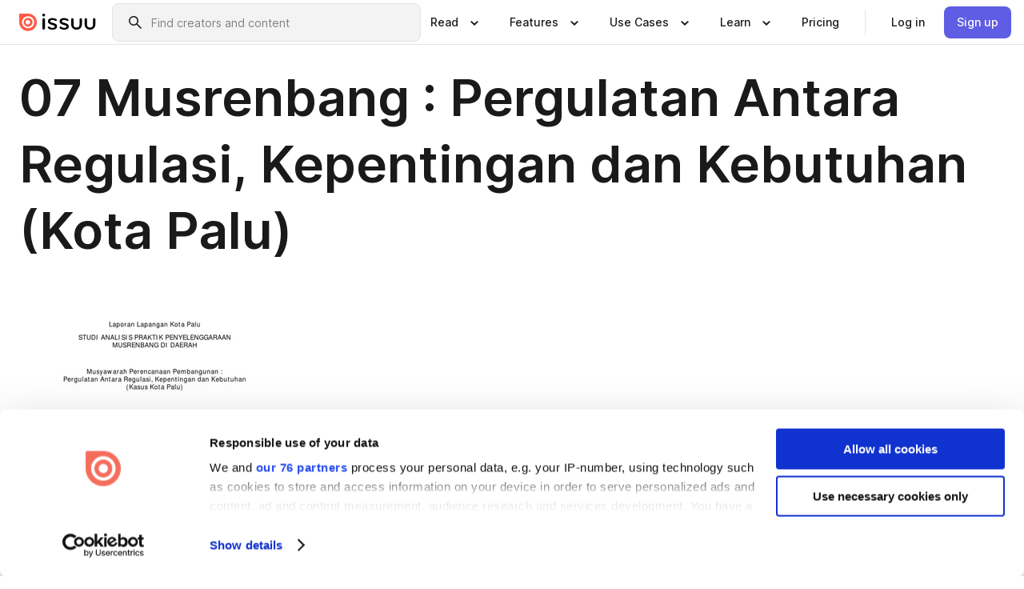

--- FILE ---
content_type: text/html; charset=utf-8
request_url: https://issuu.com/inisiatif/docs/07_musrenbang_kota_palu_pergulatan_
body_size: 46947
content:
<!DOCTYPE html><html lang="en"><head><meta charSet="utf-8"/><meta name="viewport" content="width=device-width, initial-scale=1"/><link rel="preload" as="image" href="/content-consumption/assets/_next/static/media/CardRead.8c26536d.png"/><link rel="preload" as="image" href="https://static.issuu.com/fe/silkscreen/0.0.3253/icons/gradient/icon-canva-gradient.svg"/><link rel="preload" as="image" href="/content-consumption/assets/_next/static/media/CardUseCases.75f310a7.png"/><link rel="preload" as="image" href="https://static.issuu.com/fe/silkscreen/0.0.3253/icons/gradient/icon-instagram-gradient.svg"/><link rel="preload" as="image" href="https://image.isu.pub/151201051939-527ca5bf5f4ec0c8d56c3133406bb18b/jpg/page_1_thumb_large.jpg"/><link rel="preload" as="image" href="//photo.isu.pub/inisiatif/photo_large.jpg"/><link rel="preload" as="image" href="https://image.isu.pub/221104131644-b6f174a3ae747250a2ff646529cf61e5/jpg/page_1_thumb_large.jpg"/><link rel="preload" as="image" href="https://image.isu.pub/221107231257-87d34e8e0632a28cecae9649916aaa8e/jpg/page_1_thumb_large.jpg"/><link rel="preload" as="image" href="https://image.isu.pub/220729063508-26baa060aa15af4928c88216aab6e9b0/jpg/page_1_thumb_large.jpg"/><link rel="preload" as="image" href="https://image.isu.pub/220729063343-e58f56a6b31e2bdccb6e8da8c7ea28e6/jpg/page_1_thumb_large.jpg"/><link rel="stylesheet" href="/content-consumption/assets/_next/static/css/cd5398718095cce5.css" data-precedence="next"/><link rel="stylesheet" href="/content-consumption/assets/_next/static/css/1232b05615c1d065.css" data-precedence="next"/><link rel="stylesheet" href="/content-consumption/assets/_next/static/css/8ccd48635860bd3a.css" data-precedence="next"/><link rel="stylesheet" href="/content-consumption/assets/_next/static/css/425be48a7751b863.css" data-precedence="next"/><link rel="stylesheet" href="/content-consumption/assets/_next/static/css/2d68762d891a1e66.css" data-precedence="next"/><link rel="stylesheet" href="/content-consumption/assets/_next/static/css/76a053e44a10be57.css" data-precedence="next"/><link rel="preload" as="script" fetchPriority="low" href="/content-consumption/assets/_next/static/chunks/webpack-f575283863f8d1ac.js"/><script src="/content-consumption/assets/_next/static/chunks/a7d8f149-b1993e315b8d93e0.js" async=""></script><script src="/content-consumption/assets/_next/static/chunks/5481-dccefe8ace0bbbf7.js" async=""></script><script src="/content-consumption/assets/_next/static/chunks/main-app-001b1bbfc50aeb10.js" async=""></script><script src="/content-consumption/assets/_next/static/chunks/2530-6e5649c27343cd1f.js" async=""></script><script src="/content-consumption/assets/_next/static/chunks/7960-28b8e135e65c506f.js" async=""></script><script src="/content-consumption/assets/_next/static/chunks/8595-35fcfdb247b84f06.js" async=""></script><script src="/content-consumption/assets/_next/static/chunks/746-42df100ff6642a97.js" async=""></script><script src="/content-consumption/assets/_next/static/chunks/app/global-error-dc63296f1b889ca5.js" async=""></script><script src="/content-consumption/assets/_next/static/chunks/6342-a6939e5c62f44391.js" async=""></script><script src="/content-consumption/assets/_next/static/chunks/9653-23c5fc6cf821868a.js" async=""></script><script src="/content-consumption/assets/_next/static/chunks/5879-2d17168edbcb3d5a.js" async=""></script><script src="/content-consumption/assets/_next/static/chunks/4373-afe95388cd893932.js" async=""></script><script src="/content-consumption/assets/_next/static/chunks/429-8d214672bcdf1f64.js" async=""></script><script src="/content-consumption/assets/_next/static/chunks/2821-e37f25fe49306ad0.js" async=""></script><script src="/content-consumption/assets/_next/static/chunks/8770-19a225f6a50400ec.js" async=""></script><script src="/content-consumption/assets/_next/static/chunks/app/layout-0a2bd338a3ffd525.js" async=""></script><script src="/content-consumption/assets/_next/static/chunks/345-78c0dd33911cff9e.js" async=""></script><script src="/content-consumption/assets/_next/static/chunks/575-9a51e5a0c05a528c.js" async=""></script><script src="/content-consumption/assets/_next/static/chunks/1360-50e327d3c39efc46.js" async=""></script><script src="/content-consumption/assets/_next/static/chunks/app/(header-with-footer)/layout-ce683a7c4a95fc83.js" async=""></script><script src="/content-consumption/assets/_next/static/chunks/app/(header-with-footer)/error-8360297ba49a0d03.js" async=""></script><script src="/content-consumption/assets/_next/static/chunks/app/(header-with-footer)/not-found-eb31662855a6cf43.js" async=""></script><script src="/content-consumption/assets/_next/static/chunks/4363-5208e6b2251dd25a.js" async=""></script><script src="/content-consumption/assets/_next/static/chunks/9062-2da4751eb3ad86ac.js" async=""></script><script src="/content-consumption/assets/_next/static/chunks/6412-315331d01e5966cd.js" async=""></script><script src="/content-consumption/assets/_next/static/chunks/9054-38c8f47220ec6379.js" async=""></script><script src="/content-consumption/assets/_next/static/chunks/app/(header-with-footer)/(document-page)/%5Bpublisher%5D/docs/%5Bdocname%5D/page-7c354e74ff400e6a.js" async=""></script><link rel="preload" as="image" href="https://image.isu.pub/220729063209-32c903ca313788d6676fe275aca4d26b/jpg/page_1_thumb_large.jpg"/><link rel="preload" as="image" href="https://image.isu.pub/220729072910-88202becc7a15d87d41125b7da643228/jpg/page_1_thumb_large.jpg"/><meta name="theme-color" content="#ff5a47"/><title>07 Musrenbang : Pergulatan Antara Regulasi, Kepentingan dan Kebutuhan (Kota Palu) by Perkumpulan INISIATIF - Issuu</title><link rel="manifest" href="/manifest.webmanifest"/><meta name="robots" content="index"/><meta name="google" content="notranslate"/><meta name="p:domain_verify" content="f9d18061b7bd0128496a649794e02250"/><link rel="alternate" media="application/json+oembed" title="07 Musrenbang : Pergulatan Antara Regulasi, Kepentingan dan Kebutuhan (Kota Palu)" href="https://issuu.com/oembed?url=https%3A%2F%2Fissuu.com%2Finisiatif%2Fdocs%2F07_musrenbang_kota_palu_pergulatan_&amp;amp;format=json"/><link rel="alternate" media="application/xml+oembed" title="07 Musrenbang : Pergulatan Antara Regulasi, Kepentingan dan Kebutuhan (Kota Palu)" href="https://issuu.com/oembed?url=https%3A%2F%2Fissuu.com%2Finisiatif%2Fdocs%2F07_musrenbang_kota_palu_pergulatan_&amp;amp;format=xml"/><meta property="og:title" content="07 Musrenbang : Pergulatan Antara Regulasi, Kepentingan dan Kebutuhan (Kota Palu)"/><meta property="og:url" content="https://issuu.com/inisiatif/docs/07_musrenbang_kota_palu_pergulatan_"/><meta property="og:site_name" content="Issuu"/><meta property="og:image" content="https://image.isu.pub/151201051939-527ca5bf5f4ec0c8d56c3133406bb18b/jpg/page_1_social_preview.jpg"/><meta property="og:image:secure_url" content="https://image.isu.pub/151201051939-527ca5bf5f4ec0c8d56c3133406bb18b/jpg/page_1_social_preview.jpg"/><meta property="og:image:type" content="image/jpeg"/><meta property="og:image:width" content="1058"/><meta property="og:image:height" content="1497"/><meta property="og:type" content="article"/><meta name="twitter:card" content="summary_large_image"/><meta name="twitter:site" content="@issuu"/><meta name="twitter:title" content="07 Musrenbang : Pergulatan Antara Regulasi, Kepentingan dan Kebutuhan (Kota Palu)"/><meta name="twitter:image" content="https://image.isu.pub/151201051939-527ca5bf5f4ec0c8d56c3133406bb18b/jpg/page_1_social_preview.jpg"/><link rel="icon" href="/favicon.ico"/><link rel="icon" href="/icon.svg" type="image/svg+xml"/><link rel="apple-touch-icon" href="/apple-touch-icon.png"/><script>(self.__next_s=self.__next_s||[]).push([0,{"children":"\n<!-- Google Tag Manager -->\nconst isCookiebotInconsistent = (function(){try{let a=localStorage.getItem(\"cookiebotTcfConsentString\"),b=document.cookie.includes(\"CookieConsent=\");return!a&&b}catch(a){return!1}})();\nif (!isCookiebotInconsistent) {\n    (function(w,d,s,l,i){w[l]=w[l]||[];w[l].push({'gtm.start':\n    new Date().getTime(),event:'gtm.js'});var f=d.getElementsByTagName(s)[0],\n    j=d.createElement(s),dl=l!='dataLayer'?'&l='+l:'';j.async=true;j.src=\n    'https://www.googletagmanager.com/gtm.js?id='+i+dl;f.parentNode.insertBefore(j,f);\n    j.onload = function() {console.debug('Google Tag Manager script loads.');};\n    j.onerror = function() {console.error('Google Tag Manager script failed to load.');};\n    })(window,document,'script','dataLayer','GTM-N7P4N8B');\n}\n<!-- End Google Tag Manager -->\n","id":"gtm-script"}])</script><meta name="sentry-trace" content="5bcfd2dd12995a911d7c5ca8b34b1d79-0ffc357c9d039402"/><meta name="baggage" content="sentry-environment=production,sentry-release=7bb6f07aeba4a2e9113c3d4c5ac4d626519101d8,sentry-trace_id=5bcfd2dd12995a911d7c5ca8b34b1d79"/><script src="/content-consumption/assets/_next/static/chunks/polyfills-42372ed130431b0a.js" noModule=""></script><style data-styled="" data-styled-version="6.1.13">.cXxlzB{border:0;clip:rect(0,0,0,0);height:1px;margin:-1px;overflow:hidden;padding:0;position:absolute;white-space:nowrap;width:1px;}/*!sc*/
data-styled.g21[id="sc-8726e26b-0"]{content:"cXxlzB,"}/*!sc*/
.niZGp{align-items:center;display:flex;flex-shrink:0;padding:0 var(--space-1);width:7rem;}/*!sc*/
data-styled.g29[id="sc-bb47b1c4-0"]{content:"niZGp,"}/*!sc*/
.jHcOZc >svg{height:24px;width:24px;}/*!sc*/
data-styled.g30[id="sc-3a1684fb-0"]{content:"jHcOZc,"}/*!sc*/
.eXdFKX{align-items:flex-start;column-gap:2rem;display:grid;grid-template-columns:1fr;row-gap:var(--space-1);width:100%;}/*!sc*/
@media (min-width: 1024px){.eXdFKX{grid-template-columns:repeat(1,1fr);}}/*!sc*/
.gzGMWn{align-items:flex-start;column-gap:5.6rem;display:grid;grid-template-columns:1fr;row-gap:var(--space-1);width:100%;}/*!sc*/
@media (min-width: 1024px){.gzGMWn{grid-template-columns:repeat(2,1fr);}}/*!sc*/
.eXdFKZ{align-items:flex-start;column-gap:2rem;display:grid;grid-template-columns:1fr;row-gap:var(--space-1);width:100%;}/*!sc*/
@media (min-width: 1024px){.eXdFKZ{grid-template-columns:repeat(3,1fr);}}/*!sc*/
.gzGMWo{align-items:flex-start;column-gap:5.6rem;display:grid;grid-template-columns:1fr;row-gap:var(--space-1);width:100%;}/*!sc*/
@media (min-width: 1024px){.gzGMWo{grid-template-columns:repeat(1,1fr);}}/*!sc*/
data-styled.g31[id="sc-ec314f77-0"]{content:"eXdFKX,gzGMWn,eXdFKZ,gzGMWo,"}/*!sc*/
.hrmgvt{align-self:flex-end;margin-left:0;white-space:nowrap;}/*!sc*/
.hrmgvt >a{background-color:#f5f5ff;}/*!sc*/
@media (min-width: 1024px){.hrmgvt{grid-column:2/span 1;margin-left:0rem;}}/*!sc*/
.hrmgau{align-self:flex-end;margin-left:0;white-space:nowrap;}/*!sc*/
.hrmgau >a{background-color:#f5f5ff;}/*!sc*/
@media (min-width: 1024px){.hrmgau{grid-column:3/span 1;margin-left:2rem;}}/*!sc*/
.hrmgNO{align-self:flex-end;margin-left:0;white-space:nowrap;}/*!sc*/
.hrmgNO >a{background-color:#f5f5ff;}/*!sc*/
@media (min-width: 1024px){.hrmgNO{grid-column:1/span 1;margin-left:0rem;}}/*!sc*/
data-styled.g32[id="sc-ec314f77-1"]{content:"hrmgvt,hrmgau,hrmgNO,"}/*!sc*/
.cvFacS{align-items:center;background-color:#ffffff;border-radius:0.5rem;color:#1a1a1a;cursor:pointer;display:flex;padding:0.5rem 1rem;text-decoration:none;transition-duration:0.20s;transition-property:color,background-color;}/*!sc*/
.cvFacS >svg{margin-right:var(--space-1);}/*!sc*/
.cvFacS:hover{background-color:#f5f5ff;color:#4b4aa1;}/*!sc*/
.cvFacS:active{background-color:#e5e5fe;}/*!sc*/
.cvFacS:focus-visible{background-color:#f5f5ff;box-shadow:0px 0px 0px 1px #ffffff,0px 0px 0px 3px #5f5de4;color:#000000;outline:none;}/*!sc*/
@media (min-width: 1024px){.cvFacS{padding:0.5rem;}}/*!sc*/
.eMLRJK{align-items:center;background-color:#ffffff;border-radius:0.5rem;color:#1a1a1a;cursor:pointer;display:flex;margin:0 0 1rem 1.5rem;padding:0.5rem 1rem;text-decoration:none;transition-duration:0.20s;transition-property:color,background-color;}/*!sc*/
.eMLRJK >svg{margin-right:var(--space-1);}/*!sc*/
.eMLRJK:hover{background-color:#f5f5ff;color:#4b4aa1;}/*!sc*/
.eMLRJK:active{background-color:#e5e5fe;}/*!sc*/
.eMLRJK:focus-visible{background-color:#f5f5ff;box-shadow:0px 0px 0px 1px #ffffff,0px 0px 0px 3px #5f5de4;color:#000000;outline:none;}/*!sc*/
@media (min-width: 1024px){.eMLRJK{padding:0.5rem;}}/*!sc*/
data-styled.g33[id="sc-733f75c3-0"]{content:"cvFacS,eMLRJK,"}/*!sc*/
.csKDJo{align-items:center;column-gap:var(--space-1);display:grid;font-weight:500;grid-template-columns:min-content 1fr;grid-template-rows:min-content;max-width:16rem;row-gap:var(--space-1);}/*!sc*/
@media (min-width: 1024px){.csKDJo{column-gap:var(--space-2);}.csKDJo >p{font-weight:600;}}/*!sc*/
.fPDMxn{align-items:center;column-gap:var(--space-1);display:grid;font-weight:500;grid-template-columns:min-content 1fr;grid-template-rows:min-content;row-gap:var(--space-1);}/*!sc*/
@media (min-width: 1024px){.fPDMxn{column-gap:var(--space-2);}.fPDMxn >p{font-weight:600;}}/*!sc*/
data-styled.g34[id="sc-92adf1a2-0"]{content:"csKDJo,fPDMxn,"}/*!sc*/
.keXTCN{color:#4d4d4d;grid-column:2/-1;}/*!sc*/
data-styled.g35[id="sc-92adf1a2-1"]{content:"keXTCN,"}/*!sc*/
.kVCdWd{display:flex;flex-flow:column nowrap;}/*!sc*/
data-styled.g36[id="sc-7106aa3f-0"]{content:"kVCdWd,"}/*!sc*/
.kLVqAi{background-color:#ffffff;border-radius:0.5rem;color:#1a1a1a;display:flex;flex-flow:row nowrap;margin:1rem 0;}/*!sc*/
data-styled.g37[id="sc-7106aa3f-1"]{content:"kLVqAi,"}/*!sc*/
@media (min-width: 375px){.dfpkLF{border-bottom:0.0625rem solid #e5e5e5;margin-left:1rem;padding-bottom:1rem;width:100%;}}/*!sc*/
@media (min-width: 375px){.dfpkLF{margin-left:0.5rem;}}/*!sc*/
data-styled.g38[id="sc-7106aa3f-2"]{content:"dfpkLF,"}/*!sc*/
.jjjMmH{align-items:flex-start;background-color:#ffffff;border-radius:0.5rem;color:#1a1a1a;display:grid;gap:var(--space-1);grid-template-columns:min-content 1fr;grid-template-rows:min-content;margin-bottom:var(--space-1);padding:0.75rem;}/*!sc*/
data-styled.g40[id="sc-b46e1bfa-1"]{content:"jjjMmH,"}/*!sc*/
@media (min-width: 1024px){.hFYABX{border-bottom:0.0625rem solid #e5e5e5;padding-bottom:var(--space-2);}}/*!sc*/
data-styled.g41[id="sc-b46e1bfa-2"]{content:"hFYABX,"}/*!sc*/
.kVaqnU{grid-column:2/-1;margin-left:-1rem;}/*!sc*/
.kVaqnU p{white-space:nowrap;}/*!sc*/
data-styled.g42[id="sc-b46e1bfa-3"]{content:"kVaqnU,"}/*!sc*/
.ebSAvY{align-self:center;display:none;}/*!sc*/
.ebSAvY >img{max-width:32rem;object-fit:cover;}/*!sc*/
@media (min-width: 1440px){.ebSAvY{display:block;}}/*!sc*/
data-styled.g43[id="sc-cc61b70a-0"]{content:"ebSAvY,"}/*!sc*/
.QjpdD{border-left:1px solid #e5e5e5;height:var(--space-4);margin:0 var(--space-2);}/*!sc*/
data-styled.g46[id="sc-52e30dd1-2"]{content:"QjpdD,"}/*!sc*/
.eYihJq{color:#1a1a1a;}/*!sc*/
data-styled.g47[id="sc-52e30dd1-3"]{content:"eYihJq,"}/*!sc*/
.cBsHZO{flex:1;margin-left:var(--space-2);margin-right:auto;max-width:356px;position:relative;}/*!sc*/
@media (min-width: 1024px){.cBsHZO{max-width:424px;}}/*!sc*/
data-styled.g48[id="sc-81ad0f8c-0"]{content:"cBsHZO,"}/*!sc*/
.WKQYQ{background-color:#f3f3f3!important;border-color:#e5e5e5!important;}/*!sc*/
.WKQYQ input::placeholder{color:#808080;}/*!sc*/
.WKQYQ:focus-within{border-color:#5f5de4;}/*!sc*/
.WKQYQ:hover{border-color:#cccccc;}/*!sc*/
data-styled.g49[id="sc-81ad0f8c-1"]{content:"WKQYQ,"}/*!sc*/
.eilTgk{border:0;clip:rect(0,0,0,0);height:1px;margin:-1px;overflow:hidden;padding:0;position:absolute;white-space:nowrap;width:1px;}/*!sc*/
data-styled.g52[id="sc-81ad0f8c-4"]{content:"eilTgk,"}/*!sc*/
.griGEU{position:relative;}/*!sc*/
data-styled.g80[id="sc-49b12710-0"]{content:"griGEU,"}/*!sc*/
.iJCtMy{align-items:center;background-color:#ffffff;border:none;box-shadow:inset 0 -1px 0 0 #e5e5e5;color:#1a1a1a;cursor:pointer;display:flex;font-weight:500;height:3.5rem;padding:0 var(--space-2);transition-duration:0.30s;transition-property:color,box-shadow;}/*!sc*/
.iJCtMy:focus-visible{border-radius:2px;box-shadow:inset 0px 0px 0px 2px #5f5de4;outline:none;}/*!sc*/
.iJCtMy >p{margin-right:var(--space-1);white-space:nowrap;}/*!sc*/
.iJCtMy >svg{animation:dJJfVr 0.30s;}/*!sc*/
data-styled.g81[id="sc-49b12710-1"]{content:"iJCtMy,"}/*!sc*/
.icpUut{display:none;}/*!sc*/
data-styled.g82[id="sc-49b12710-2"]{content:"icpUut,"}/*!sc*/
.dSYAym{background-color:#ffffff;box-sizing:border-box;position:absolute;z-index:5;}/*!sc*/
data-styled.g83[id="sc-cef319b6-0"]{content:"dSYAym,"}/*!sc*/
.ikxbjQ{box-shadow:0 0.0625rem 0.25rem 0 #00000021,0 0.0625rem 0.5rem 0 #0000001a;left:0;padding:var(--space-6);width:100%;}/*!sc*/
data-styled.g84[id="sc-cef319b6-1"]{content:"ikxbjQ,"}/*!sc*/
.ebkZhd{border-radius:0.5rem;box-shadow:0 0.0625rem 0.25rem 0 #00000021,0 0.25rem 0.75rem 0 #0000001a;padding:var(--space-3) var(--space-4) var(--space-3) var(--space-2);right:0;width:20rem;}/*!sc*/
data-styled.g85[id="sc-cef319b6-2"]{content:"ebkZhd,"}/*!sc*/
.dGWsqa{align-items:flex-start;display:flex;gap:var(--space-8);justify-content:space-between;margin:0 auto;max-width:1024px;}/*!sc*/
@media (min-width: 1440px){.dGWsqa{max-width:1440px;}}/*!sc*/
data-styled.g86[id="sc-cef319b6-3"]{content:"dGWsqa,"}/*!sc*/
.hqmMmv{grid-area:root-header;}/*!sc*/
data-styled.g87[id="sc-4cf43cdc-0"]{content:"hqmMmv,"}/*!sc*/
.hOkVqk{align-items:center;background-color:#ffffff;block-size:3.5rem;box-shadow:inset 0 -1px 0 0 #e5e5e5;display:flex;flex-flow:row nowrap;inset-block-start:0;inset-inline-end:0;inset-inline-start:0;justify-content:space-between;padding:0 var(--space-2);z-index:10;}/*!sc*/
.hOkVqk span{white-space:nowrap;}/*!sc*/
data-styled.g88[id="sc-4cf43cdc-1"]{content:"hOkVqk,"}/*!sc*/
.IicZF{overflow-wrap:break-word;}/*!sc*/
data-styled.g296[id="sc-a6a51890-0"]{content:"IicZF,"}/*!sc*/
.bEpTxH{overflow:hidden;}/*!sc*/
data-styled.g299[id="sc-3a3032b8-0"]{content:"bEpTxH,"}/*!sc*/
.XyboK{display:block;overflow:hidden;text-overflow:ellipsis;white-space:nowrap;}/*!sc*/
data-styled.g300[id="sc-3a3032b8-1"]{content:"XyboK,"}/*!sc*/
.kuBQLW{color:#000000;font-size:0.875rem;font-weight:500;line-height:1.6;text-decoration:none;}/*!sc*/
data-styled.g301[id="sc-3a3032b8-2"]{content:"kuBQLW,"}/*!sc*/
.jSVEdl{color:#5f5de4;font-size:1.25rem;}/*!sc*/
.jSVEdl:hover{color:#4b4aa1;}/*!sc*/
.jSVEdl:focus-visible{color:#363565;}/*!sc*/
data-styled.g302[id="sc-3a3032b8-3"]{content:"jSVEdl,"}/*!sc*/
.cjWdCv{flex-grow:1;max-width:100%;}/*!sc*/
@media (min-width:1024px){.cjWdCv{max-width:100%;}}/*!sc*/
data-styled.g303[id="sc-3a289ee3-0"]{content:"cjWdCv,"}/*!sc*/
.famGCZ{margin-bottom:32px;min-height:16rem;}/*!sc*/
@media (min-width:1440px){.famGCZ{margin-bottom:40px;}}/*!sc*/
data-styled.g304[id="sc-3a289ee3-1"]{content:"famGCZ,"}/*!sc*/
.kfaoJU{align-items:end;display:grid;gap:1.5rem;grid-template-columns:repeat(6, 1fr);}/*!sc*/
@media (max-width:1023px){.kfaoJU{gap:1.5rem 1rem;}}/*!sc*/
data-styled.g305[id="sc-3a289ee3-2"]{content:"kfaoJU,"}/*!sc*/
.jzAsVT >*{text-overflow:ellipsis;word-break:break-word;-webkit-box-orient:vertical;display:-webkit-box;-webkit-line-clamp:4;overflow:hidden;}/*!sc*/
data-styled.g306[id="sc-a1d92d90-0"]{content:"jzAsVT,"}/*!sc*/
.gOXBUY{border:0;clip:rect(0,0,0,0);height:1px;margin:-1px;overflow:hidden;padding:0;position:absolute;white-space:nowrap;width:1px;}/*!sc*/
data-styled.g307[id="sc-d90d6266-0"]{content:"gOXBUY,"}/*!sc*/
.gewsNV{margin:0 auto;max-width:1380px;padding:20px 16px 0;position:relative;}/*!sc*/
@media (min-width:768px){.gewsNV{padding:24px 24px 0;}}/*!sc*/
data-styled.g309[id="sc-d56805e7-0"]{content:"gewsNV,"}/*!sc*/
.cMujfm{background:linear-gradient(180deg,rgba(245,245,255,0) 0%,#f5f5ff 100%);padding:64px 0 0;}/*!sc*/
data-styled.g315[id="sc-a4315a05-0"]{content:"cMujfm,"}/*!sc*/
.fIFAYJ{background:#f5f5ff;}/*!sc*/
data-styled.g316[id="sc-a4315a05-1"]{content:"fIFAYJ,"}/*!sc*/
.TfltT{margin:0 auto;max-width:90rem;padding:0 1.5rem;}/*!sc*/
data-styled.g317[id="sc-a4315a05-2"]{content:"TfltT,"}/*!sc*/
.bqCieY{font-family:Inter;font-size:1rem;line-height:1.5;padding:1rem 0 1.5rem;text-align:center;}/*!sc*/
data-styled.g318[id="sc-a4315a05-3"]{content:"bqCieY,"}/*!sc*/
@keyframes dJJfVr{0%{transform:rotate(180deg);}100%{transform:rotate(0deg);}}/*!sc*/
data-styled.g319[id="sc-keyframes-dJJfVr"]{content:"dJJfVr,"}/*!sc*/
</style></head><body><div hidden=""><!--$--><!--/$--></div><div class="root"><header class="sc-4cf43cdc-0 hqmMmv"><nav aria-label="Header" class="sc-4cf43cdc-1 hOkVqk"><a href="/" class="sc-bb47b1c4-0 niZGp"><svg aria-label="Issuu company logo" width="100%" height="100%" viewBox="0 0 116 27" role="img"><title>Issuu</title><path d="M37 .07a2.14 2.14 0 1 1 0 4.3 2.14 2.14 0 0 1 0-4.3Zm0 24.47a1.78 1.78 0 0 1-1.83-1.83V8.83a1.83 1.83 0 1 1 3.66 0v13.88A1.78 1.78 0 0 1 37 24.54Zm13.2.16c-2.22.03-4.4-.67-6.19-2a1.96 1.96 0 0 1-.78-1.5c0-.78.63-1.28 1.4-1.28.54 0 1.05.2 1.45.54a7.2 7.2 0 0 0 4.4 1.5c2.11 0 3.23-.77 3.23-1.98 0-1.32-1.09-1.83-3.81-2.57-4.8-1.28-6.55-2.92-6.55-5.73 0-2.92 2.69-4.83 6.9-4.83 1.67.01 3.31.39 4.82 1.1 1.06.5 1.8 1.13 1.8 1.9 0 .7-.4 1.37-1.4 1.37a3.5 3.5 0 0 1-1.6-.55 7.64 7.64 0 0 0-3.7-.9c-1.95 0-3.28.5-3.28 1.87 0 1.36 1.17 1.75 3.98 2.57 4.2 1.2 6.39 2.33 6.39 5.49 0 2.88-2.42 4.99-7.05 4.99m17.63.01a10.2 10.2 0 0 1-6.2-2 1.96 1.96 0 0 1-.77-1.5c0-.78.62-1.28 1.4-1.28.53 0 1.04.2 1.44.54a7.24 7.24 0 0 0 4.4 1.5c2.12 0 3.24-.77 3.24-1.98 0-1.32-1.1-1.83-3.82-2.57-4.8-1.28-6.54-2.92-6.54-5.73 0-2.92 2.68-4.83 6.9-4.83 1.66.01 3.3.39 4.82 1.1 1.05.5 1.8 1.13 1.8 1.9 0 .7-.38 1.37-1.4 1.37a3.5 3.5 0 0 1-1.6-.55 7.64 7.64 0 0 0-3.7-.9c-1.94 0-3.27.5-3.27 1.87 0 1.36 1.17 1.75 3.98 2.57 4.2 1.2 6.39 2.33 6.39 5.49 0 2.88-2.42 4.99-7.06 4.99m10.58-8.14V8.84a1.83 1.83 0 0 1 3.66 0v8.14a4.34 4.34 0 0 0 4.48 4.37 4.38 4.38 0 0 0 4.53-4.37V8.84a1.83 1.83 0 1 1 3.66 0v7.71a8 8 0 0 1-8.18 8.15 7.97 7.97 0 0 1-8.15-8.15m20.38 0V8.84a1.83 1.83 0 1 1 3.66 0v8.14a4.34 4.34 0 0 0 4.48 4.37 4.38 4.38 0 0 0 4.53-4.37V8.84a1.83 1.83 0 0 1 3.66 0v7.71a8 8 0 0 1-8.18 8.15 7.97 7.97 0 0 1-8.15-8.15" fill="#000000"></path><path d="M13.5 6.5a6.78 6.78 0 1 0-.13 13.56 6.78 6.78 0 0 0 .12-13.56Zm-.1 10.22a3.44 3.44 0 1 1 .06-6.86 3.44 3.44 0 0 1-.07 6.85" fill="#ff5a47"></path><path d="M13.33 0H1.11A1.11 1.11 0 0 0 0 1.1v12.23A13.33 13.33 0 1 0 13.33 0ZM4.17 13.15a9.26 9.26 0 1 1 18.52.18 9.26 9.26 0 0 1-18.52-.18Z" fill="#ff5a47"></path></svg></a><div class="sc-81ad0f8c-0 cBsHZO"><form style="margin:auto"><label for="search" class="sc-81ad0f8c-4 eilTgk">Search</label><div class="sc-81ad0f8c-1 WKQYQ TextField__text-field__2Nf7G__0-0-3253 TextField__text-field--medium__7eJQO__0-0-3253 TextField__text-field--default__c4bDj__0-0-3253"><svg class="Icon__icon__DqC9j__0-0-3253" role="presentation" style="--color-icon:currentColor;--size-block-icon:1.5rem;--size-inline-icon:1.5rem"><use xlink:href="/fe/silkscreen/0.0.3253/icons/sprites.svg#icon-search"></use></svg><div class="TextField__text-field__content__0qi0z__0-0-3253"><input autoCapitalize="none" data-testid="search-input" inputMode="search" placeholder="Find creators and content" class="TextField__text-field__input__9VzPM__0-0-3253" id="search" type="text" value=""/></div></div></form></div><div class="sc-49b12710-0"><button aria-expanded="false" aria-haspopup="menu" aria-controls="read-menu" class="sc-49b12710-1 iJCtMy"><p class="ProductParagraph__product-paragraph__GMmH0__0-0-3253 ProductParagraph__product-paragraph--sm__taM-p__0-0-3253"><span class="sc-8726e26b-0 cXxlzB">Show submenu for &quot;Read&quot; section</span><span aria-hidden="true">Read</span></p><svg class="Icon__icon__DqC9j__0-0-3253" role="presentation" style="--color-icon:currentColor;--size-block-icon:1.5rem;--size-inline-icon:1.5rem"><use xlink:href="/fe/silkscreen/0.0.3253/icons/sprites.svg#icon-chevron-small-down"></use></svg></button><div id="read-menu" role="menu" tabindex="-1" class="sc-49b12710-2 icpUut"><div class="sc-cef319b6-0 sc-cef319b6-1 dSYAym ikxbjQ"><div class="sc-cef319b6-3 dGWsqa"><div class="sc-ec314f77-0 eXdFKX"><a role="menuitem" href="/articles" class="sc-733f75c3-0 cvFacS"><div class="sc-92adf1a2-0 csKDJo"><svg class="Icon__icon__DqC9j__0-0-3253" role="presentation" style="--color-icon:currentColor;--size-block-icon:1.5rem;--size-inline-icon:1.5rem"><use xlink:href="/fe/silkscreen/0.0.3253/icons/sprites.svg#icon-article-stories"></use></svg><p data-testid="articles" class="ProductParagraph__product-paragraph__GMmH0__0-0-3253 ProductParagraph__product-paragraph--sm__taM-p__0-0-3253">Articles</p><div class="sc-92adf1a2-1 keXTCN"><p class="ProductParagraph__product-paragraph__GMmH0__0-0-3253 ProductParagraph__product-paragraph--xs__e7Wlt__0-0-3253">Browse short-form content that&#x27;s perfect for a quick read</p></div></div></a><a role="menuitem" href="/store" class="sc-733f75c3-0 cvFacS"><div class="sc-92adf1a2-0 csKDJo"><svg class="Icon__icon__DqC9j__0-0-3253" role="presentation" style="--color-icon:currentColor;--size-block-icon:1.5rem;--size-inline-icon:1.5rem"><use xlink:href="/fe/silkscreen/0.0.3253/icons/sprites.svg#icon-shopping"></use></svg><p data-testid="issuu_store" class="ProductParagraph__product-paragraph__GMmH0__0-0-3253 ProductParagraph__product-paragraph--sm__taM-p__0-0-3253">Issuu Store</p><div class="sc-92adf1a2-1 keXTCN"><p class="ProductParagraph__product-paragraph__GMmH0__0-0-3253 ProductParagraph__product-paragraph--xs__e7Wlt__0-0-3253">Purchase your next favourite publication</p></div></div></a></div><div class="sc-b46e1bfa-1 jjjMmH"><svg class="Icon__icon__DqC9j__0-0-3253" role="presentation" style="--color-icon:currentColor;--size-block-icon:1.5rem;--size-inline-icon:1.5rem"><use xlink:href="/fe/silkscreen/0.0.3253/icons/sprites.svg#icon-appstore"></use></svg><span class="sc-b46e1bfa-2 hFYABX"><p class="ProductParagraph__product-paragraph__GMmH0__0-0-3253 ProductParagraph__product-paragraph--sm__taM-p__0-0-3253"><strong>Categories</strong></p></span><div class="sc-b46e1bfa-3 kVaqnU"><div class="sc-ec314f77-0 gzGMWn"><a role="menuitem" href="/categories/arts-and-entertainment" class="sc-733f75c3-0 cvFacS"><p class="ProductParagraph__product-paragraph__GMmH0__0-0-3253 ProductParagraph__product-paragraph--xs__e7Wlt__0-0-3253">Arts and Entertainment</p></a><a role="menuitem" href="/categories/religion-and-spirituality" class="sc-733f75c3-0 cvFacS"><p class="ProductParagraph__product-paragraph__GMmH0__0-0-3253 ProductParagraph__product-paragraph--xs__e7Wlt__0-0-3253">Religion and Spirituality</p></a><a role="menuitem" href="/categories/business" class="sc-733f75c3-0 cvFacS"><p class="ProductParagraph__product-paragraph__GMmH0__0-0-3253 ProductParagraph__product-paragraph--xs__e7Wlt__0-0-3253">Business</p></a><a role="menuitem" href="/categories/science" class="sc-733f75c3-0 cvFacS"><p class="ProductParagraph__product-paragraph__GMmH0__0-0-3253 ProductParagraph__product-paragraph--xs__e7Wlt__0-0-3253">Science</p></a><a role="menuitem" href="/categories/education" class="sc-733f75c3-0 cvFacS"><p class="ProductParagraph__product-paragraph__GMmH0__0-0-3253 ProductParagraph__product-paragraph--xs__e7Wlt__0-0-3253">Education</p></a><a role="menuitem" href="/categories/society" class="sc-733f75c3-0 cvFacS"><p class="ProductParagraph__product-paragraph__GMmH0__0-0-3253 ProductParagraph__product-paragraph--xs__e7Wlt__0-0-3253">Society</p></a><a role="menuitem" href="/categories/family-and-parenting" class="sc-733f75c3-0 cvFacS"><p class="ProductParagraph__product-paragraph__GMmH0__0-0-3253 ProductParagraph__product-paragraph--xs__e7Wlt__0-0-3253">Family and Parenting</p></a><a role="menuitem" href="/categories/sports" class="sc-733f75c3-0 cvFacS"><p class="ProductParagraph__product-paragraph__GMmH0__0-0-3253 ProductParagraph__product-paragraph--xs__e7Wlt__0-0-3253">Sports</p></a><a role="menuitem" href="/categories/food-and-drink" class="sc-733f75c3-0 cvFacS"><p class="ProductParagraph__product-paragraph__GMmH0__0-0-3253 ProductParagraph__product-paragraph--xs__e7Wlt__0-0-3253">Food and Drink</p></a><a role="menuitem" href="/categories/style-and-fashion" class="sc-733f75c3-0 cvFacS"><p class="ProductParagraph__product-paragraph__GMmH0__0-0-3253 ProductParagraph__product-paragraph--xs__e7Wlt__0-0-3253">Style and Fashion</p></a><a role="menuitem" href="/categories/health-and-fitness" class="sc-733f75c3-0 cvFacS"><p class="ProductParagraph__product-paragraph__GMmH0__0-0-3253 ProductParagraph__product-paragraph--xs__e7Wlt__0-0-3253">Health and Fitness</p></a><a role="menuitem" href="/categories/technology-and-computing" class="sc-733f75c3-0 cvFacS"><p class="ProductParagraph__product-paragraph__GMmH0__0-0-3253 ProductParagraph__product-paragraph--xs__e7Wlt__0-0-3253">Technology</p></a><a role="menuitem" href="/categories/hobbies" class="sc-733f75c3-0 cvFacS"><p class="ProductParagraph__product-paragraph__GMmH0__0-0-3253 ProductParagraph__product-paragraph--xs__e7Wlt__0-0-3253">Hobbies</p></a><a role="menuitem" href="/categories/travel" class="sc-733f75c3-0 cvFacS"><p class="ProductParagraph__product-paragraph__GMmH0__0-0-3253 ProductParagraph__product-paragraph--xs__e7Wlt__0-0-3253">Travel</p></a><a role="menuitem" href="/categories/home-and-garden" class="sc-733f75c3-0 cvFacS"><p class="ProductParagraph__product-paragraph__GMmH0__0-0-3253 ProductParagraph__product-paragraph--xs__e7Wlt__0-0-3253">Home and Garden</p></a><a role="menuitem" href="/categories/vehicles" class="sc-733f75c3-0 cvFacS"><p class="ProductParagraph__product-paragraph__GMmH0__0-0-3253 ProductParagraph__product-paragraph--xs__e7Wlt__0-0-3253">Vehicles</p></a><a role="menuitem" href="/categories/pets" class="sc-733f75c3-0 cvFacS"><p class="ProductParagraph__product-paragraph__GMmH0__0-0-3253 ProductParagraph__product-paragraph--xs__e7Wlt__0-0-3253">Pets</p></a><div class="sc-ec314f77-1 hrmgvt"><a href="/categories" aria-disabled="false" class="ProductButtonLink__product-button-link__ehLVt__0-0-3253 ProductButtonLink__product-button-link--ghost__dZY0b__0-0-3253 ProductButtonLink__product-button-link--icon-right__HM-TK__0-0-3253" role="link"><span class="ProductButtonLink__product-button-link__icon__9agNb__0-0-3253 ProductButtonLink__product-button-link__icon--right__ML5tG__0-0-3253"><svg class="Icon__icon__DqC9j__0-0-3253" role="presentation" style="--color-icon:currentColor;--size-block-icon:1.5rem;--size-inline-icon:1.5rem"><use xlink:href="/fe/silkscreen/0.0.3253/icons/sprites.svg#icon-chevron-small-right"></use></svg></span><span class="ProductButtonLink__product-button-link__text__--YqL__0-0-3253"><p class="ProductParagraph__product-paragraph__GMmH0__0-0-3253 ProductParagraph__product-paragraph--xs__e7Wlt__0-0-3253">All Categories</p></span></a></div></div></div></div><div class="sc-cc61b70a-0 ebSAvY"><img alt="illustration describing how to get more reads from your publications" src="/content-consumption/assets/_next/static/media/CardRead.8c26536d.png"/></div></div></div></div></div><div class="sc-49b12710-0"><button aria-expanded="false" aria-haspopup="menu" aria-controls="features-menu" class="sc-49b12710-1 iJCtMy"><p class="ProductParagraph__product-paragraph__GMmH0__0-0-3253 ProductParagraph__product-paragraph--sm__taM-p__0-0-3253"><span class="sc-8726e26b-0 cXxlzB">Show submenu for &quot;Features&quot; section</span><span aria-hidden="true">Features</span></p><svg class="Icon__icon__DqC9j__0-0-3253" role="presentation" style="--color-icon:currentColor;--size-block-icon:1.5rem;--size-inline-icon:1.5rem"><use xlink:href="/fe/silkscreen/0.0.3253/icons/sprites.svg#icon-chevron-small-down"></use></svg></button><div id="features-menu" role="menu" tabindex="-1" class="sc-49b12710-2 icpUut"><div class="sc-cef319b6-0 sc-cef319b6-1 dSYAym ikxbjQ"><div class="sc-cef319b6-3 dGWsqa"><div class="sc-ec314f77-0 eXdFKZ"><a role="menuitem" href="/features/flipbooks" class="sc-733f75c3-0 cvFacS"><div class="sc-92adf1a2-0 csKDJo"><svg class="Icon__icon__DqC9j__0-0-3253" role="presentation" style="--color-icon:currentColor;--size-block-icon:1.5rem;--size-inline-icon:1.5rem"><use xlink:href="/fe/silkscreen/0.0.3253/icons/sprites.svg#icon-outlined-read"></use></svg><p data-testid="flipbooks" class="ProductParagraph__product-paragraph__GMmH0__0-0-3253 ProductParagraph__product-paragraph--sm__taM-p__0-0-3253">Flipbooks</p><div class="sc-92adf1a2-1 keXTCN"><p class="ProductParagraph__product-paragraph__GMmH0__0-0-3253 ProductParagraph__product-paragraph--xs__e7Wlt__0-0-3253">Transform any piece of content into a page-turning experience.</p></div></div></a><a role="menuitem" href="/features/fullscreen-sharing" class="sc-733f75c3-0 cvFacS"><div class="sc-92adf1a2-0 csKDJo"><svg class="Icon__icon__DqC9j__0-0-3253" role="presentation" style="--color-icon:currentColor;--size-block-icon:1.5rem;--size-inline-icon:1.5rem"><use xlink:href="/fe/silkscreen/0.0.3253/icons/sprites.svg#icon-fullscreen"></use></svg><p data-testid="fullscreen_sharing" class="ProductParagraph__product-paragraph__GMmH0__0-0-3253 ProductParagraph__product-paragraph--sm__taM-p__0-0-3253">Fullscreen Sharing</p><div class="sc-92adf1a2-1 keXTCN"><p class="ProductParagraph__product-paragraph__GMmH0__0-0-3253 ProductParagraph__product-paragraph--xs__e7Wlt__0-0-3253">Deliver a distraction-free reading experience with a simple link.</p></div></div></a><a role="menuitem" href="/features/embed" class="sc-733f75c3-0 cvFacS"><div class="sc-92adf1a2-0 csKDJo"><svg class="Icon__icon__DqC9j__0-0-3253" role="presentation" style="--color-icon:currentColor;--size-block-icon:1.5rem;--size-inline-icon:1.5rem"><use xlink:href="/fe/silkscreen/0.0.3253/icons/sprites.svg#icon-embed"></use></svg><p data-testid="embed" class="ProductParagraph__product-paragraph__GMmH0__0-0-3253 ProductParagraph__product-paragraph--sm__taM-p__0-0-3253">Embed</p><div class="sc-92adf1a2-1 keXTCN"><p class="ProductParagraph__product-paragraph__GMmH0__0-0-3253 ProductParagraph__product-paragraph--xs__e7Wlt__0-0-3253">Host your publication on your website or blog with just a few clicks.</p></div></div></a><a role="menuitem" href="/features/articles" class="sc-733f75c3-0 cvFacS"><div class="sc-92adf1a2-0 csKDJo"><svg class="Icon__icon__DqC9j__0-0-3253" role="presentation" style="--color-icon:currentColor;--size-block-icon:1.5rem;--size-inline-icon:1.5rem"><use xlink:href="/fe/silkscreen/0.0.3253/icons/sprites.svg#icon-article-stories"></use></svg><p data-testid="articles" class="ProductParagraph__product-paragraph__GMmH0__0-0-3253 ProductParagraph__product-paragraph--sm__taM-p__0-0-3253">Articles</p><div class="sc-92adf1a2-1 keXTCN"><p class="ProductParagraph__product-paragraph__GMmH0__0-0-3253 ProductParagraph__product-paragraph--xs__e7Wlt__0-0-3253">Get discovered by sharing your best content as bite-sized articles.</p></div></div></a><a role="menuitem" href="/features/statistics" class="sc-733f75c3-0 cvFacS"><div class="sc-92adf1a2-0 csKDJo"><svg class="Icon__icon__DqC9j__0-0-3253" role="presentation" style="--color-icon:currentColor;--size-block-icon:1.5rem;--size-inline-icon:1.5rem"><use xlink:href="/fe/silkscreen/0.0.3253/icons/sprites.svg#icon-rise"></use></svg><p data-testid="statistics" class="ProductParagraph__product-paragraph__GMmH0__0-0-3253 ProductParagraph__product-paragraph--sm__taM-p__0-0-3253">Statistics</p><div class="sc-92adf1a2-1 keXTCN"><p class="ProductParagraph__product-paragraph__GMmH0__0-0-3253 ProductParagraph__product-paragraph--xs__e7Wlt__0-0-3253">Make data-driven decisions to drive reader engagement, subscriptions, and campaigns.</p></div></div></a><a role="menuitem" href="/features/teams" class="sc-733f75c3-0 cvFacS"><div class="sc-92adf1a2-0 csKDJo"><svg class="Icon__icon__DqC9j__0-0-3253" role="presentation" style="--color-icon:currentColor;--size-block-icon:1.5rem;--size-inline-icon:1.5rem"><use xlink:href="/fe/silkscreen/0.0.3253/icons/sprites.svg#icon-team"></use></svg><p data-testid="teams" class="ProductParagraph__product-paragraph__GMmH0__0-0-3253 ProductParagraph__product-paragraph--sm__taM-p__0-0-3253">Teams</p><div class="sc-92adf1a2-1 keXTCN"><p class="ProductParagraph__product-paragraph__GMmH0__0-0-3253 ProductParagraph__product-paragraph--xs__e7Wlt__0-0-3253">Enable groups of users to work together to streamline your digital publishing.</p></div></div></a><a role="menuitem" href="/features/social-posts" class="sc-733f75c3-0 cvFacS"><div class="sc-92adf1a2-0 csKDJo"><svg class="Icon__icon__DqC9j__0-0-3253" role="presentation" style="--color-icon:currentColor;--size-block-icon:1.5rem;--size-inline-icon:1.5rem"><use xlink:href="/fe/silkscreen/0.0.3253/icons/sprites.svg#icon-social-post"></use></svg><p data-testid="social_posts" class="ProductParagraph__product-paragraph__GMmH0__0-0-3253 ProductParagraph__product-paragraph--sm__taM-p__0-0-3253">Social Posts</p><div class="sc-92adf1a2-1 keXTCN"><p class="ProductParagraph__product-paragraph__GMmH0__0-0-3253 ProductParagraph__product-paragraph--xs__e7Wlt__0-0-3253">Create on-brand social posts and Articles in minutes.</p></div></div></a><a role="menuitem" href="/features/gifs" class="sc-733f75c3-0 cvFacS"><div class="sc-92adf1a2-0 csKDJo"><svg class="Icon__icon__DqC9j__0-0-3253" role="presentation" style="--color-icon:currentColor;--size-block-icon:1.5rem;--size-inline-icon:1.5rem"><use xlink:href="/fe/silkscreen/0.0.3253/icons/sprites.svg#icon-file-gif"></use></svg><p data-testid="gifs" class="ProductParagraph__product-paragraph__GMmH0__0-0-3253 ProductParagraph__product-paragraph--sm__taM-p__0-0-3253">GIFs</p><div class="sc-92adf1a2-1 keXTCN"><p class="ProductParagraph__product-paragraph__GMmH0__0-0-3253 ProductParagraph__product-paragraph--xs__e7Wlt__0-0-3253">Highlight your latest work via email or social media with custom GIFs.</p></div></div></a><a role="menuitem" href="/features/add-links" class="sc-733f75c3-0 cvFacS"><div class="sc-92adf1a2-0 csKDJo"><svg class="Icon__icon__DqC9j__0-0-3253" role="presentation" style="--color-icon:currentColor;--size-block-icon:1.5rem;--size-inline-icon:1.5rem"><use xlink:href="/fe/silkscreen/0.0.3253/icons/sprites.svg#icon-link"></use></svg><p data-testid="links" class="ProductParagraph__product-paragraph__GMmH0__0-0-3253 ProductParagraph__product-paragraph--sm__taM-p__0-0-3253">Add Links</p><div class="sc-92adf1a2-1 keXTCN"><p class="ProductParagraph__product-paragraph__GMmH0__0-0-3253 ProductParagraph__product-paragraph--xs__e7Wlt__0-0-3253">Send readers directly to specific items or pages with shopping and web links.</p></div></div></a><a role="menuitem" href="/features/video" class="sc-733f75c3-0 cvFacS"><div class="sc-92adf1a2-0 csKDJo"><svg class="Icon__icon__DqC9j__0-0-3253" role="presentation" style="--color-icon:currentColor;--size-block-icon:1.5rem;--size-inline-icon:1.5rem"><use xlink:href="/fe/silkscreen/0.0.3253/icons/sprites.svg#icon-video-camera"></use></svg><p data-testid="video" class="ProductParagraph__product-paragraph__GMmH0__0-0-3253 ProductParagraph__product-paragraph--sm__taM-p__0-0-3253">Video</p><div class="sc-92adf1a2-1 keXTCN"><p class="ProductParagraph__product-paragraph__GMmH0__0-0-3253 ProductParagraph__product-paragraph--xs__e7Wlt__0-0-3253">Say more by seamlessly including video within your publication.</p></div></div></a><a role="menuitem" href="/features/digital-sales" class="sc-733f75c3-0 cvFacS"><div class="sc-92adf1a2-0 csKDJo"><svg class="Icon__icon__DqC9j__0-0-3253" role="presentation" style="--color-icon:currentColor;--size-block-icon:1.5rem;--size-inline-icon:1.5rem"><use xlink:href="/fe/silkscreen/0.0.3253/icons/sprites.svg#icon-tag"></use></svg><p data-testid="digital_sales" class="ProductParagraph__product-paragraph__GMmH0__0-0-3253 ProductParagraph__product-paragraph--sm__taM-p__0-0-3253">Digital Sales</p><div class="sc-92adf1a2-1 keXTCN"><p class="ProductParagraph__product-paragraph__GMmH0__0-0-3253 ProductParagraph__product-paragraph--xs__e7Wlt__0-0-3253">Sell your publications commission-free as single issues or ongoing subscriptions.</p></div></div></a><a role="menuitem" href="/features/qr-codes" class="sc-733f75c3-0 cvFacS"><div class="sc-92adf1a2-0 csKDJo"><svg class="Icon__icon__DqC9j__0-0-3253" role="presentation" style="--color-icon:currentColor;--size-block-icon:1.5rem;--size-inline-icon:1.5rem"><use xlink:href="/fe/silkscreen/0.0.3253/icons/sprites.svg#icon-qr-code"></use></svg><p data-testid="qr_codes" class="ProductParagraph__product-paragraph__GMmH0__0-0-3253 ProductParagraph__product-paragraph--sm__taM-p__0-0-3253">QR Codes</p><div class="sc-92adf1a2-1 keXTCN"><p class="ProductParagraph__product-paragraph__GMmH0__0-0-3253 ProductParagraph__product-paragraph--xs__e7Wlt__0-0-3253">Generate QR Codes for your digital content.</p></div></div></a><div class="sc-ec314f77-1 hrmgau"><a href="/features" aria-disabled="false" class="ProductButtonLink__product-button-link__ehLVt__0-0-3253 ProductButtonLink__product-button-link--ghost__dZY0b__0-0-3253 ProductButtonLink__product-button-link--icon-right__HM-TK__0-0-3253" role="link"><span class="ProductButtonLink__product-button-link__icon__9agNb__0-0-3253 ProductButtonLink__product-button-link__icon--right__ML5tG__0-0-3253"><svg class="Icon__icon__DqC9j__0-0-3253" role="presentation" style="--color-icon:currentColor;--size-block-icon:1.5rem;--size-inline-icon:1.5rem"><use xlink:href="/fe/silkscreen/0.0.3253/icons/sprites.svg#icon-chevron-small-right"></use></svg></span><span class="ProductButtonLink__product-button-link__text__--YqL__0-0-3253"><p class="ProductParagraph__product-paragraph__GMmH0__0-0-3253 ProductParagraph__product-paragraph--xs__e7Wlt__0-0-3253">More Features</p></span></a></div></div><div class="sc-7106aa3f-0 kVCdWd"><div class="sc-7106aa3f-1 kLVqAi"><svg class="Icon__icon__DqC9j__0-0-3253" role="presentation" style="--color-icon:currentColor;--size-block-icon:1.5rem;--size-inline-icon:1.5rem"><use xlink:href="/fe/silkscreen/0.0.3253/icons/sprites.svg#icon-api"></use></svg><span class="sc-7106aa3f-2 dfpkLF"><p class="ProductParagraph__product-paragraph__GMmH0__0-0-3253 ProductParagraph__product-paragraph--sm__taM-p__0-0-3253"><strong>Integrations</strong></p></span></div><div class="sc-7106aa3f-0 kVCdWd"><a role="menuitem" href="https://issuu.com/features/canva-to-flipbook" class="sc-733f75c3-0 eMLRJK"><div class="sc-92adf1a2-0 fPDMxn"><img alt="" class="Icon__icon__DqC9j__0-0-3253" src="https://static.issuu.com/fe/silkscreen/0.0.3253/icons/gradient/icon-canva-gradient.svg" style="--size-block-icon:1.5rem;--size-inline-icon:1.5rem"/><p data-testid="canva_integration" class="ProductParagraph__product-paragraph__GMmH0__0-0-3253 ProductParagraph__product-paragraph--sm__taM-p__0-0-3253">Canva</p><div class="sc-92adf1a2-1 keXTCN"><p class="ProductParagraph__product-paragraph__GMmH0__0-0-3253 ProductParagraph__product-paragraph--xs__e7Wlt__0-0-3253">Create professional content with Canva, including presentations, catalogs, and more.</p></div></div></a><a role="menuitem" href="https://issuu.com/features/hubspot-integration" class="sc-733f75c3-0 eMLRJK"><div class="sc-92adf1a2-0 fPDMxn"><svg class="Icon__icon__DqC9j__0-0-3253" role="presentation" style="--color-icon:unset;--size-block-icon:1.5rem;--size-inline-icon:1.5rem"><use xlink:href="/fe/silkscreen/0.0.3253/icons/sprites.svg#icon-hubspot-original"></use></svg><p data-testid="hubspot_integration" class="ProductParagraph__product-paragraph__GMmH0__0-0-3253 ProductParagraph__product-paragraph--sm__taM-p__0-0-3253">HubSpot</p><div class="sc-92adf1a2-1 keXTCN"><p class="ProductParagraph__product-paragraph__GMmH0__0-0-3253 ProductParagraph__product-paragraph--xs__e7Wlt__0-0-3253">Embed, gate, and track Issuu content in HubSpot marketing campaigns.</p></div></div></a><a role="menuitem" href="https://issuu.com/features/adobe-express-to-flipbook" class="sc-733f75c3-0 eMLRJK"><div class="sc-92adf1a2-0 fPDMxn"><div class="sc-3a1684fb-0 jHcOZc"><svg fill="none" height="48" viewBox="0 0 48 48" width="48" xmlns="http://www.w3.org/2000/svg"><path d="M39.509 0H8.49101C3.80156 0 0 3.90012 0 8.71115V39.2888C0 44.0999 3.80156 48 8.49101 48H39.509C44.1984 48 48 44.0999 48 39.2888V8.71115C48 3.90012 44.1984 0 39.509 0Z" fill="#000B1D"></path><mask height="25" id="mask0_344_3789" maskUnits="userSpaceOnUse" style="mask-type:luminance" width="26" x="11" y="11"><path d="M29.1899 14.4653C28.3271 12.4252 26.3303 11.0986 24.1133 11.0986C21.8963 11.0986 19.8798 12.4292 19.019 14.4751L12.0477 31.0769C11.0925 33.345 12.7552 35.8528 15.2159 35.8528H22.9793C24.8857 35.8489 26.4285 34.3021 26.4285 32.3937C26.4285 30.4853 24.8798 28.9346 22.9694 28.9346C22.8908 28.9346 21.6428 28.9444 21.6428 28.9444C21.0807 28.9444 20.7014 28.3725 20.9195 27.8536L23.394 21.9574C23.6632 21.3167 24.5418 21.3128 24.813 21.9535L29.8621 33.7577C30.5552 35.3336 31.8753 35.8477 33.0382 35.8508C35.5048 35.8508 37.1675 33.3391 36.2064 31.069L29.1899 14.4653Z" fill="white"></path></mask><g mask="url(#mask0_344_3789)"><mask height="35" id="mask1_344_3789" maskUnits="userSpaceOnUse" style="mask-type:luminance" width="34" x="7" y="6"><path d="M40.885 6.69417H7.36841V40.2592H40.885V6.69417Z" fill="white"></path></mask><g mask="url(#mask1_344_3789)"><mask height="35" id="mask2_344_3789" maskUnits="userSpaceOnUse" style="mask-type:luminance" width="34" x="7" y="6"><path d="M40.8884 6.69452H7.3718V40.2596H40.8884V6.69452Z" fill="white"></path></mask><g mask="url(#mask2_344_3789)"><rect fill="url(#pattern0)" height="34.2549" width="33.832" x="7.27335" y="6.27719"></rect></g></g></g><defs><pattern height="1" id="pattern0" patternContentUnits="objectBoundingBox" width="1"><use transform="scale(0.0125)" xlink:href="#image0_344_3789"></use></pattern><image height="80" id="image0_344_3789" width="80" xlink:href="[data-uri]"></image></defs></svg></div><p data-testid="adobe_express_integration" class="ProductParagraph__product-paragraph__GMmH0__0-0-3253 ProductParagraph__product-paragraph--sm__taM-p__0-0-3253">Adobe Express</p><div class="sc-92adf1a2-1 keXTCN"><p class="ProductParagraph__product-paragraph__GMmH0__0-0-3253 ProductParagraph__product-paragraph--xs__e7Wlt__0-0-3253">Go from Adobe Express creation to Issuu publication.</p></div></div></a><a role="menuitem" href="https://issuu.com/features/indesign-export-to-flipbook" class="sc-733f75c3-0 eMLRJK"><div class="sc-92adf1a2-0 fPDMxn"><svg class="Icon__icon__DqC9j__0-0-3253" role="presentation" style="--color-icon:unset;--size-block-icon:1.5rem;--size-inline-icon:1.5rem"><use xlink:href="/fe/silkscreen/0.0.3253/icons/sprites.svg#icon-indesign-original"></use></svg><p data-testid="adobe_indesign_integration" class="ProductParagraph__product-paragraph__GMmH0__0-0-3253 ProductParagraph__product-paragraph--sm__taM-p__0-0-3253">Adobe InDesign</p><div class="sc-92adf1a2-1 keXTCN"><p class="ProductParagraph__product-paragraph__GMmH0__0-0-3253 ProductParagraph__product-paragraph--xs__e7Wlt__0-0-3253">Design pixel-perfect content like flyers, magazines and more with Adobe InDesign.</p></div></div></a></div></div></div></div></div></div><div class="sc-49b12710-0"><button aria-expanded="false" aria-haspopup="menu" aria-controls="useCases-menu" class="sc-49b12710-1 iJCtMy"><p class="ProductParagraph__product-paragraph__GMmH0__0-0-3253 ProductParagraph__product-paragraph--sm__taM-p__0-0-3253"><span class="sc-8726e26b-0 cXxlzB">Show submenu for &quot;Use Cases&quot; section</span><span aria-hidden="true">Use Cases</span></p><svg class="Icon__icon__DqC9j__0-0-3253" role="presentation" style="--color-icon:currentColor;--size-block-icon:1.5rem;--size-inline-icon:1.5rem"><use xlink:href="/fe/silkscreen/0.0.3253/icons/sprites.svg#icon-chevron-small-down"></use></svg></button><div id="useCases-menu" role="menu" tabindex="-1" class="sc-49b12710-2 icpUut"><div class="sc-cef319b6-0 sc-cef319b6-1 dSYAym ikxbjQ"><div class="sc-cef319b6-3 dGWsqa"><div class="sc-b46e1bfa-1 jjjMmH"><svg class="Icon__icon__DqC9j__0-0-3253" role="presentation" style="--color-icon:currentColor;--size-block-icon:1.5rem;--size-inline-icon:1.5rem"><use xlink:href="/fe/silkscreen/0.0.3253/icons/sprites.svg#icon-shop"></use></svg><span class="sc-b46e1bfa-2 hFYABX"><p class="ProductParagraph__product-paragraph__GMmH0__0-0-3253 ProductParagraph__product-paragraph--sm__taM-p__0-0-3253"><strong>Industry</strong></p></span><div class="sc-b46e1bfa-3 kVaqnU"><div class="sc-ec314f77-0 gzGMWo"><a role="menuitem" href="/industry/art-and-design" class="sc-733f75c3-0 cvFacS"><p class="ProductParagraph__product-paragraph__GMmH0__0-0-3253 ProductParagraph__product-paragraph--xs__e7Wlt__0-0-3253">Art, Architecture, and Design</p></a><a role="menuitem" href="/industry/education" class="sc-733f75c3-0 cvFacS"><p class="ProductParagraph__product-paragraph__GMmH0__0-0-3253 ProductParagraph__product-paragraph--xs__e7Wlt__0-0-3253">Education</p></a><a role="menuitem" href="/industry/internal-communications" class="sc-733f75c3-0 cvFacS"><p class="ProductParagraph__product-paragraph__GMmH0__0-0-3253 ProductParagraph__product-paragraph--xs__e7Wlt__0-0-3253">Internal Communications</p></a><a role="menuitem" href="/industry/marketing-pr" class="sc-733f75c3-0 cvFacS"><p class="ProductParagraph__product-paragraph__GMmH0__0-0-3253 ProductParagraph__product-paragraph--xs__e7Wlt__0-0-3253">Marketing and PR</p></a><a role="menuitem" href="/industry/nonprofits" class="sc-733f75c3-0 cvFacS"><p class="ProductParagraph__product-paragraph__GMmH0__0-0-3253 ProductParagraph__product-paragraph--xs__e7Wlt__0-0-3253">Nonprofits</p></a><a role="menuitem" href="/industry/publishers" class="sc-733f75c3-0 cvFacS"><p class="ProductParagraph__product-paragraph__GMmH0__0-0-3253 ProductParagraph__product-paragraph--xs__e7Wlt__0-0-3253">Publishing</p></a><a role="menuitem" href="/industry/real-estate" class="sc-733f75c3-0 cvFacS"><p class="ProductParagraph__product-paragraph__GMmH0__0-0-3253 ProductParagraph__product-paragraph--xs__e7Wlt__0-0-3253">Real Estate</p></a><a role="menuitem" href="/industry/retail" class="sc-733f75c3-0 cvFacS"><p class="ProductParagraph__product-paragraph__GMmH0__0-0-3253 ProductParagraph__product-paragraph--xs__e7Wlt__0-0-3253">Retail and Wholesale</p></a><a role="menuitem" href="/industry/travel" class="sc-733f75c3-0 cvFacS"><p class="ProductParagraph__product-paragraph__GMmH0__0-0-3253 ProductParagraph__product-paragraph--xs__e7Wlt__0-0-3253">Travel and Tourism</p></a><div class="sc-ec314f77-1 hrmgNO"><a href="/industry" aria-disabled="false" class="ProductButtonLink__product-button-link__ehLVt__0-0-3253 ProductButtonLink__product-button-link--ghost__dZY0b__0-0-3253 ProductButtonLink__product-button-link--icon-right__HM-TK__0-0-3253" role="link"><span class="ProductButtonLink__product-button-link__icon__9agNb__0-0-3253 ProductButtonLink__product-button-link__icon--right__ML5tG__0-0-3253"><svg class="Icon__icon__DqC9j__0-0-3253" role="presentation" style="--color-icon:currentColor;--size-block-icon:1.5rem;--size-inline-icon:1.5rem"><use xlink:href="/fe/silkscreen/0.0.3253/icons/sprites.svg#icon-chevron-small-right"></use></svg></span><span class="ProductButtonLink__product-button-link__text__--YqL__0-0-3253"><p class="ProductParagraph__product-paragraph__GMmH0__0-0-3253 ProductParagraph__product-paragraph--xs__e7Wlt__0-0-3253">More Industries</p></span></a></div></div></div></div><div class="sc-b46e1bfa-1 jjjMmH"><svg class="Icon__icon__DqC9j__0-0-3253" role="presentation" style="--color-icon:currentColor;--size-block-icon:1.5rem;--size-inline-icon:1.5rem"><use xlink:href="/fe/silkscreen/0.0.3253/icons/sprites.svg#icon-idcard"></use></svg><span class="sc-b46e1bfa-2 hFYABX"><p class="ProductParagraph__product-paragraph__GMmH0__0-0-3253 ProductParagraph__product-paragraph--sm__taM-p__0-0-3253"><strong>Role</strong></p></span><div class="sc-b46e1bfa-3 kVaqnU"><div class="sc-ec314f77-0 gzGMWo"><a role="menuitem" href="/industry/content-marketers" class="sc-733f75c3-0 cvFacS"><p class="ProductParagraph__product-paragraph__GMmH0__0-0-3253 ProductParagraph__product-paragraph--xs__e7Wlt__0-0-3253">Content Marketers</p></a><a role="menuitem" href="/industry/designers" class="sc-733f75c3-0 cvFacS"><p class="ProductParagraph__product-paragraph__GMmH0__0-0-3253 ProductParagraph__product-paragraph--xs__e7Wlt__0-0-3253">Designers</p></a><a role="menuitem" href="/industry/publishers" class="sc-733f75c3-0 cvFacS"><p class="ProductParagraph__product-paragraph__GMmH0__0-0-3253 ProductParagraph__product-paragraph--xs__e7Wlt__0-0-3253">Publishers</p></a><a role="menuitem" href="/industry/salespeople" class="sc-733f75c3-0 cvFacS"><p class="ProductParagraph__product-paragraph__GMmH0__0-0-3253 ProductParagraph__product-paragraph--xs__e7Wlt__0-0-3253">Salespeople</p></a><a role="menuitem" href="/industry/social-media-managers" class="sc-733f75c3-0 cvFacS"><p class="ProductParagraph__product-paragraph__GMmH0__0-0-3253 ProductParagraph__product-paragraph--xs__e7Wlt__0-0-3253">Social Media Managers</p></a><a role="menuitem" href="/features/teams" class="sc-733f75c3-0 cvFacS"><p class="ProductParagraph__product-paragraph__GMmH0__0-0-3253 ProductParagraph__product-paragraph--xs__e7Wlt__0-0-3253">Teams</p></a></div></div></div><div class="sc-b46e1bfa-1 jjjMmH"><svg class="Icon__icon__DqC9j__0-0-3253" role="presentation" style="--color-icon:currentColor;--size-block-icon:1.5rem;--size-inline-icon:1.5rem"><use xlink:href="/fe/silkscreen/0.0.3253/icons/sprites.svg#icon-outlined-read"></use></svg><span class="sc-b46e1bfa-2 hFYABX"><p class="ProductParagraph__product-paragraph__GMmH0__0-0-3253 ProductParagraph__product-paragraph--sm__taM-p__0-0-3253"><strong>Content Type</strong></p></span><div class="sc-b46e1bfa-3 kVaqnU"><div class="sc-ec314f77-0 gzGMWo"><a role="menuitem" href="/flipbook" class="sc-733f75c3-0 cvFacS"><p class="ProductParagraph__product-paragraph__GMmH0__0-0-3253 ProductParagraph__product-paragraph--xs__e7Wlt__0-0-3253">Flipbook</p></a><a role="menuitem" href="/solutions/design/portfolio" class="sc-733f75c3-0 cvFacS"><p class="ProductParagraph__product-paragraph__GMmH0__0-0-3253 ProductParagraph__product-paragraph--xs__e7Wlt__0-0-3253">Portfolio</p></a><a role="menuitem" href="/solutions/publishing/digital-magazine" class="sc-733f75c3-0 cvFacS"><p class="ProductParagraph__product-paragraph__GMmH0__0-0-3253 ProductParagraph__product-paragraph--xs__e7Wlt__0-0-3253">Digital Magazine</p></a><a role="menuitem" href="/flipbook/digital-flipbook" class="sc-733f75c3-0 cvFacS"><p class="ProductParagraph__product-paragraph__GMmH0__0-0-3253 ProductParagraph__product-paragraph--xs__e7Wlt__0-0-3253">Digital Flipbook</p></a><a role="menuitem" href="/flipbook/pdf-to-flipbook" class="sc-733f75c3-0 cvFacS"><p class="ProductParagraph__product-paragraph__GMmH0__0-0-3253 ProductParagraph__product-paragraph--xs__e7Wlt__0-0-3253">PDF to Flipbook</p></a><a role="menuitem" href="/solutions/publishing/newspaper" class="sc-733f75c3-0 cvFacS"><p class="ProductParagraph__product-paragraph__GMmH0__0-0-3253 ProductParagraph__product-paragraph--xs__e7Wlt__0-0-3253">Newspaper</p></a><a role="menuitem" href="/solutions/publishing/digital-book" class="sc-733f75c3-0 cvFacS"><p class="ProductParagraph__product-paragraph__GMmH0__0-0-3253 ProductParagraph__product-paragraph--xs__e7Wlt__0-0-3253">Digital Book</p></a><a role="menuitem" href="/solutions/fashion/digital-lookbook" class="sc-733f75c3-0 cvFacS"><p class="ProductParagraph__product-paragraph__GMmH0__0-0-3253 ProductParagraph__product-paragraph--xs__e7Wlt__0-0-3253">Digital Lookbook</p></a><div class="sc-ec314f77-1 hrmgNO"><a href="/solutions" aria-disabled="false" class="ProductButtonLink__product-button-link__ehLVt__0-0-3253 ProductButtonLink__product-button-link--ghost__dZY0b__0-0-3253 ProductButtonLink__product-button-link--icon-right__HM-TK__0-0-3253" role="link"><span class="ProductButtonLink__product-button-link__icon__9agNb__0-0-3253 ProductButtonLink__product-button-link__icon--right__ML5tG__0-0-3253"><svg class="Icon__icon__DqC9j__0-0-3253" role="presentation" style="--color-icon:currentColor;--size-block-icon:1.5rem;--size-inline-icon:1.5rem"><use xlink:href="/fe/silkscreen/0.0.3253/icons/sprites.svg#icon-chevron-small-right"></use></svg></span><span class="ProductButtonLink__product-button-link__text__--YqL__0-0-3253"><p class="ProductParagraph__product-paragraph__GMmH0__0-0-3253 ProductParagraph__product-paragraph--xs__e7Wlt__0-0-3253">More Content Types</p></span></a></div></div></div></div><div class="sc-cc61b70a-0 ebSAvY"><img alt="illustration describing two different use cases" src="/content-consumption/assets/_next/static/media/CardUseCases.75f310a7.png"/></div></div></div></div></div><div class="sc-49b12710-0 griGEU"><button aria-expanded="false" aria-haspopup="menu" aria-controls="learn-menu" class="sc-49b12710-1 iJCtMy"><p class="ProductParagraph__product-paragraph__GMmH0__0-0-3253 ProductParagraph__product-paragraph--sm__taM-p__0-0-3253"><span class="sc-8726e26b-0 cXxlzB">Show submenu for &quot;Learn&quot; section</span><span aria-hidden="true">Learn</span></p><svg class="Icon__icon__DqC9j__0-0-3253" role="presentation" style="--color-icon:currentColor;--size-block-icon:1.5rem;--size-inline-icon:1.5rem"><use xlink:href="/fe/silkscreen/0.0.3253/icons/sprites.svg#icon-chevron-small-down"></use></svg></button><div id="learn-menu" role="menu" tabindex="-1" class="sc-49b12710-2 icpUut"><div class="sc-cef319b6-0 sc-cef319b6-2 dSYAym ebkZhd"><div class="sc-ec314f77-0 eXdFKX"><a role="menuitem" href="/blog" class="sc-733f75c3-0 cvFacS"><div class="sc-92adf1a2-0 csKDJo"><svg class="Icon__icon__DqC9j__0-0-3253" role="presentation" style="--color-icon:currentColor;--size-block-icon:1.5rem;--size-inline-icon:1.5rem"><use xlink:href="/fe/silkscreen/0.0.3253/icons/sprites.svg#icon-blog"></use></svg><p data-testid="blog" class="ProductParagraph__product-paragraph__GMmH0__0-0-3253 ProductParagraph__product-paragraph--sm__taM-p__0-0-3253">Blog</p><div class="sc-92adf1a2-1 keXTCN"><p class="ProductParagraph__product-paragraph__GMmH0__0-0-3253 ProductParagraph__product-paragraph--xs__e7Wlt__0-0-3253">Welcome to Issuu’s blog: home to product news, tips, resources, interviews (and more) related to content marketing and publishing.</p></div></div></a><a role="menuitem" href="https://help.issuu.com/hc/en-us" target="_blank" class="sc-733f75c3-0 cvFacS"><div class="sc-92adf1a2-0 csKDJo"><svg class="Icon__icon__DqC9j__0-0-3253" role="presentation" style="--color-icon:currentColor;--size-block-icon:1.5rem;--size-inline-icon:1.5rem"><use xlink:href="/fe/silkscreen/0.0.3253/icons/sprites.svg#icon-question-circle-small"></use></svg><p data-testid="help_center" class="ProductParagraph__product-paragraph__GMmH0__0-0-3253 ProductParagraph__product-paragraph--sm__taM-p__0-0-3253">Help Center</p><div class="sc-92adf1a2-1 keXTCN"><p class="ProductParagraph__product-paragraph__GMmH0__0-0-3253 ProductParagraph__product-paragraph--xs__e7Wlt__0-0-3253">Here you&#x27;ll find an answer to your question.</p></div></div></a><a role="menuitem" href="/webinars" class="sc-733f75c3-0 cvFacS"><div class="sc-92adf1a2-0 csKDJo"><svg class="Icon__icon__DqC9j__0-0-3253" role="presentation" style="--color-icon:currentColor;--size-block-icon:1.5rem;--size-inline-icon:1.5rem"><use xlink:href="/fe/silkscreen/0.0.3253/icons/sprites.svg#icon-laptop"></use></svg><p data-testid="webinars" class="ProductParagraph__product-paragraph__GMmH0__0-0-3253 ProductParagraph__product-paragraph--sm__taM-p__0-0-3253">Webinars</p><div class="sc-92adf1a2-1 keXTCN"><p class="ProductParagraph__product-paragraph__GMmH0__0-0-3253 ProductParagraph__product-paragraph--xs__e7Wlt__0-0-3253">Free Live Webinars and Workshops.</p></div></div></a><a role="menuitem" href="/resources" class="sc-733f75c3-0 cvFacS"><div class="sc-92adf1a2-0 csKDJo"><svg class="Icon__icon__DqC9j__0-0-3253" role="presentation" style="--color-icon:currentColor;--size-block-icon:1.5rem;--size-inline-icon:1.5rem"><use xlink:href="/fe/silkscreen/0.0.3253/icons/sprites.svg#icon-settings"></use></svg><p data-testid="resources" class="ProductParagraph__product-paragraph__GMmH0__0-0-3253 ProductParagraph__product-paragraph--sm__taM-p__0-0-3253">Resources</p><div class="sc-92adf1a2-1 keXTCN"><p class="ProductParagraph__product-paragraph__GMmH0__0-0-3253 ProductParagraph__product-paragraph--xs__e7Wlt__0-0-3253">Dive into our extensive resources on the topic that interests you. It&#x27;s like a masterclass to be explored at your own pace.</p></div></div></a></div></div></div></div><a href="/pricing" aria-disabled="false" class="ProductButtonLink__product-button-link__ehLVt__0-0-3253 ProductButtonLink__product-button-link--ghost__dZY0b__0-0-3253 ProductButtonLink__product-button-link--medium__9PaG0__0-0-3253" role="link"><span class="ProductButtonLink__product-button-link__text__--YqL__0-0-3253"><span class="sc-52e30dd1-3 eYihJq">Pricing</span></span></a><span id="separator" class="sc-52e30dd1-2 QjpdD"></span><div class="Spacing__spacing--margin-right-1__3V2jr__0-0-3253"><a href="/signin" aria-disabled="false" class="ProductButtonLink__product-button-link__ehLVt__0-0-3253 ProductButtonLink__product-button-link--ghost__dZY0b__0-0-3253 ProductButtonLink__product-button-link--medium__9PaG0__0-0-3253" role="link"><span class="ProductButtonLink__product-button-link__text__--YqL__0-0-3253"><span class="sc-52e30dd1-3 eYihJq">Log in</span></span></a></div><a href="/signup?referrer=header" aria-disabled="false" class="ProductButtonLink__product-button-link__ehLVt__0-0-3253 ProductButtonLink__product-button-link--primary__BNBLF__0-0-3253 ProductButtonLink__product-button-link--medium__9PaG0__0-0-3253" role="link"><span class="ProductButtonLink__product-button-link__text__--YqL__0-0-3253">Sign up</span></a></nav></header><div class="fullWidth"><div class="sc-d56805e7-0 gewsNV"><div class="grid-layout__two-columns grid-layout__reader"><div class="sc-a6a51890-0 IicZF"><h1 class="ProductHeading__product-heading__wGhnq__0-0-3253 ProductHeading__product-heading--xl__MZTnw__0-0-3253">07 Musrenbang : Pergulatan Antara Regulasi, Kepentingan dan Kebutuhan (Kota Palu)</h1><div itemScope="" itemType="http://schema.org/ImageObject"><meta content="true" itemProp="representativeOfPage"/><p class="content"><img alt="Page 1" itemProp="image" src="https://image.isu.pub/151201051939-527ca5bf5f4ec0c8d56c3133406bb18b/jpg/page_1_thumb_large.jpg"/><meta content="Page 1 of 07 Musrenbang : Pergulatan Antara Regulasi, Kepentingan dan Kebutuhan (Kota Palu) by Perkumpulan INISIATIF" itemProp="caption"/><meta content="https://image.isu.pub/151201051939-527ca5bf5f4ec0c8d56c3133406bb18b/jpg/page_1_thumb_large.jpg" itemProp="contentUrl"/></p></div><main itemProp="text" style="overflow-wrap:break-word;max-width:100%"><section aria-label="Page 1"><p>Laporan Lapangan Kota Palu
STUDI ANALISIS PRAKTIK PENYELENGGARAAN
MUSRENBANG DI DAERAH</p><p>Musyawarah Perencanaan Pembangunan :
Pergulatan Antara Regulasi, Kepentingan dan Kebutuhan
(Kasus Kota Palu)</p><p>Oleh:
Nandang Suherman (P3ML/FPPM)
Widya P. Setyanto (PERCIK/FPPM)</p><p>2007</p></section><hr/></main><nav><a href="/inisiatif/docs/07_musrenbang_kota_palu_pergulatan_">First page</a></nav></div></div><div class="grid-layout__two-columns grid-layout__details"><div class="document-details"><div class="document-details__try-issuu"><p color="#1a1a1a" class="ProductParagraph__product-paragraph__GMmH0__0-0-3253 ProductParagraph__product-paragraph--xs__e7Wlt__0-0-3253">Turn static files into dynamic content formats.</p><a href="/signup?referrer=reader" aria-disabled="false" class="ProductButtonLink__product-button-link__ehLVt__0-0-3253 ProductButtonLink__product-button-link--secondary-inverse__-AogI__0-0-3253" role="link"><span class="ProductButtonLink__product-button-link__text__--YqL__0-0-3253">Create a flipbook</span></a></div><aside aria-label="Document details" class="document-details__main"><div class="document-details__content"><div class="document-details__wrapper"><div class="sc-a1d92d90-0 jzAsVT"><h1 data-testid="document-title" itemProp="name" class="ProductHeading__product-heading__wGhnq__0-0-3253 ProductHeading__product-heading--xs__8Y-ve__0-0-3253">07 Musrenbang : Pergulatan Antara Regulasi, Kepentingan dan Kebutuhan (Kota Palu)</h1></div><div class="document-details__meta"><span class="publish-date">Published on<!-- --> <time dateTime="2015-12-01T05:19:39.000Z" itemProp="datePublished">Dec 1, 2015</time></span><button class="report-flipbook ProductButton__product-button__oPHZY__0-0-3253 ProductButton__product-button--ghost__k-Fdm__0-0-3253 ProductButton__product-button--nano__pKS-N__0-0-3253 ProductButton__product-button--icon-left__qLB0n__0-0-3253" type="button"><span class="ProductButton__product-button__icon__vl-zg__0-0-3253 ProductButton__product-button__icon--left__ytoMs__0-0-3253"><svg width="16" height="16" viewBox="0 0 24 24" fill="none" xmlns="http://www.w3.org/2000/svg"><path fill-rule="evenodd" clip-rule="evenodd" d="M6.75 2C6.33579 2 6 2.33579 6 2.75V21.25C6 21.6642 6.33579 22 6.75 22C7.16421 22 7.5 21.6642 7.5 21.25V12H17.7929C18.2383 12 18.4614 11.4614 18.1464 11.1464L15.3536 8.35355C15.1583 8.15829 15.1583 7.84171 15.3536 7.64645L18.1464 4.85355C18.4614 4.53857 18.2383 4 17.7929 4H7.5V2.75C7.5 2.33579 7.16421 2 6.75 2Z" fill="currentColor"></path></svg></span><span class="ProductButton__product-button__text__6CgRS__0-0-3253">Report content</span></button></div><div class="publisher-details" itemProp="author"><a href="/inisiatif"><span class="Avatar__avatar__e4KBK__0-0-3253 Avatar__avatar__background-color--blue__0Y3Xb__0-0-3253 Avatar__avatar__size--small__P7Ep1__0-0-3253"><img alt="Publisher logo" src="//photo.isu.pub/inisiatif/photo_large.jpg"/></span></a><div class="sc-3a3032b8-0 bEpTxH"><a href="/inisiatif" class="sc-3a3032b8-1 sc-3a3032b8-2 XyboK kuBQLW">Perkumpulan INISIATIF</a></div><div class="publisher-details__button-container"><button class="ProductButton__product-button__oPHZY__0-0-3253 ProductButton__product-button--secondary__P606t__0-0-3253" type="button"><span class="ProductButton__product-button__text__6CgRS__0-0-3253">Follow<span class="sc-d90d6266-0 gOXBUY"> this publisher</span></span></button></div></div></div></div></aside></div></div><div class="grid-layout__two-columns grid-layout__shelf"><aside aria-label="More from Perkumpulan INISIATIF" data-testid="stream-shelf" class="sc-3a289ee3-0 cjWdCv"><div class="sc-3a289ee3-1 famGCZ"><h2 class="section-header stream-shelf__more-from-pub-title ProductHeading__product-heading__wGhnq__0-0-3253 ProductHeading__product-heading--2xs__8w2vT__0-0-3253"><span class="stream-shelf__more-from-pub-prefix">More from</span><div class="sc-3a3032b8-0 bEpTxH"><a href="/inisiatif" class="sc-3a3032b8-1 sc-3a3032b8-3 XyboK jSVEdl">Perkumpulan INISIATIF</a></div></h2><div data-testid="card-list-more-from-publisher" class="sc-3a289ee3-2 kfaoJU"><div data-testid="publication-card" class="PublicationCard__publication-card__dZd0M__0-0-3253"><a href="/inisiatif/docs/laporan_penelitian_implementasi_kebijakan_daerah-d" class="PublicationCard__publication-card__card-link__hUKEG__0-0-3253"><div class="PublicationCard__publication-card__cover-wrapper__aCt5I__0-0-3253" style="aspect-ratio:0.7066508313539193" aria-hidden="true"><div class="PublicationCard__publication-card__cover-frame__6jbWI__0-0-3253"><img class="PublicationCard__publication-card__cover-img__5ibKR__0-0-3253" alt="" style="aspect-ratio:0.7066508313539193" src="https://image.isu.pub/221104131644-b6f174a3ae747250a2ff646529cf61e5/jpg/page_1_thumb_large.jpg"/></div></div><div class="PublicationCard__publication-card__title-container__vcS8E__0-0-3253"><h3 class="PublicationCard__publication-card__card-title__jufAN__0-0-3253" data-testid="publication-card-title">Implementasi Pemutakhiran DTKS Di Kabupaten/Kota di Jawa Barat</h3></div></a><div class="PublicationCard__publication-card__title-compensator__dayGP__0-0-3253"><div class="PublicationCard__publication-card__card-title__jufAN__0-0-3253"><br/></div></div><div class="PublicationCard__publication-card__meta__aO2ik__0-0-3253">November 4, 2022</div></div><div data-testid="publication-card" class="PublicationCard__publication-card__dZd0M__0-0-3253"><a href="/inisiatif/docs/tulisan_pengalaman_spark" class="PublicationCard__publication-card__card-link__hUKEG__0-0-3253"><div class="PublicationCard__publication-card__cover-wrapper__aCt5I__0-0-3253" style="aspect-ratio:0.7066508313539193" aria-hidden="true"><div class="PublicationCard__publication-card__cover-frame__6jbWI__0-0-3253"><img class="PublicationCard__publication-card__cover-img__5ibKR__0-0-3253" alt="" style="aspect-ratio:0.7066508313539193" src="https://image.isu.pub/221107231257-87d34e8e0632a28cecae9649916aaa8e/jpg/page_1_thumb_large.jpg"/></div></div><div class="PublicationCard__publication-card__title-container__vcS8E__0-0-3253"><h3 class="PublicationCard__publication-card__card-title__jufAN__0-0-3253" data-testid="publication-card-title">Pengalaman Masyarakat Sipil dalam Mendorong Akuntabilitas</h3></div></a><div class="PublicationCard__publication-card__title-compensator__dayGP__0-0-3253"><div class="PublicationCard__publication-card__card-title__jufAN__0-0-3253"><br/></div></div><div class="PublicationCard__publication-card__meta__aO2ik__0-0-3253">October 19, 2022</div></div><div data-testid="publication-card" class="PublicationCard__publication-card__dZd0M__0-0-3253"><a href="/inisiatif/docs/tulung_agung" class="PublicationCard__publication-card__card-link__hUKEG__0-0-3253"><div class="PublicationCard__publication-card__cover-wrapper__aCt5I__0-0-3253" style="aspect-ratio:0.7066508313539193" aria-hidden="true"><div class="PublicationCard__publication-card__cover-frame__6jbWI__0-0-3253"><img class="PublicationCard__publication-card__cover-img__5ibKR__0-0-3253" alt="" style="aspect-ratio:0.7066508313539193" src="https://image.isu.pub/220729063508-26baa060aa15af4928c88216aab6e9b0/jpg/page_1_thumb_large.jpg"/></div></div><div class="PublicationCard__publication-card__title-container__vcS8E__0-0-3253"><h3 class="PublicationCard__publication-card__card-title__jufAN__0-0-3253" data-testid="publication-card-title">Nirproduksi Lahan Perhutani di Tulung Agung Jawa Timur</h3></div></a><div class="PublicationCard__publication-card__title-compensator__dayGP__0-0-3253"><div class="PublicationCard__publication-card__card-title__jufAN__0-0-3253"><br/></div></div><div class="PublicationCard__publication-card__meta__aO2ik__0-0-3253">July 29, 2022</div></div><div data-testid="publication-card" class="PublicationCard__publication-card__dZd0M__0-0-3253"><a href="/inisiatif/docs/kabupaten_subang" class="PublicationCard__publication-card__card-link__hUKEG__0-0-3253"><div class="PublicationCard__publication-card__cover-wrapper__aCt5I__0-0-3253" style="aspect-ratio:0.7066508313539193" aria-hidden="true"><div class="PublicationCard__publication-card__cover-frame__6jbWI__0-0-3253"><img class="PublicationCard__publication-card__cover-img__5ibKR__0-0-3253" alt="" style="aspect-ratio:0.7066508313539193" src="https://image.isu.pub/220729063343-e58f56a6b31e2bdccb6e8da8c7ea28e6/jpg/page_1_thumb_large.jpg"/></div></div><div class="PublicationCard__publication-card__title-container__vcS8E__0-0-3253"><h3 class="PublicationCard__publication-card__card-title__jufAN__0-0-3253" data-testid="publication-card-title">Silang Sengkarut Tata Kelola Lahan PTPN di Kabupaten Subang</h3></div></a><div class="PublicationCard__publication-card__title-compensator__dayGP__0-0-3253"><div class="PublicationCard__publication-card__card-title__jufAN__0-0-3253"><br/></div></div><div class="PublicationCard__publication-card__meta__aO2ik__0-0-3253">July 29, 2022</div></div><div data-testid="publication-card" class="PublicationCard__publication-card__dZd0M__0-0-3253"><a href="/inisiatif/docs/kab_bandung" class="PublicationCard__publication-card__card-link__hUKEG__0-0-3253"><div class="PublicationCard__publication-card__cover-wrapper__aCt5I__0-0-3253" style="aspect-ratio:0.7066508313539193" aria-hidden="true"><div class="PublicationCard__publication-card__cover-frame__6jbWI__0-0-3253"><img class="PublicationCard__publication-card__cover-img__5ibKR__0-0-3253" alt="" style="aspect-ratio:0.7066508313539193" src="https://image.isu.pub/220729063209-32c903ca313788d6676fe275aca4d26b/jpg/page_1_thumb_large.jpg"/></div></div><div class="PublicationCard__publication-card__title-container__vcS8E__0-0-3253"><h3 class="PublicationCard__publication-card__card-title__jufAN__0-0-3253" data-testid="publication-card-title">Beban Petani Penggarap PTPN di Kertasari</h3></div></a><div class="PublicationCard__publication-card__title-compensator__dayGP__0-0-3253"><div class="PublicationCard__publication-card__card-title__jufAN__0-0-3253"><br/></div></div><div class="PublicationCard__publication-card__meta__aO2ik__0-0-3253">July 29, 2022</div></div><div data-testid="publication-card" class="PublicationCard__publication-card__dZd0M__0-0-3253"><a href="/inisiatif/docs/cerita_baik_dari_lapangan_kalimantan_barat" class="PublicationCard__publication-card__card-link__hUKEG__0-0-3253"><div class="PublicationCard__publication-card__cover-wrapper__aCt5I__0-0-3253" style="aspect-ratio:0.7066508313539193" aria-hidden="true"><div class="PublicationCard__publication-card__cover-frame__6jbWI__0-0-3253"><img class="PublicationCard__publication-card__cover-img__5ibKR__0-0-3253" alt="" style="aspect-ratio:0.7066508313539193" src="https://image.isu.pub/220729072910-88202becc7a15d87d41125b7da643228/jpg/page_1_thumb_large.jpg"/></div></div><div class="PublicationCard__publication-card__title-container__vcS8E__0-0-3253"><h3 class="PublicationCard__publication-card__card-title__jufAN__0-0-3253" data-testid="publication-card-title">Cerita Baik 01 : Masyarakat Mampu Menghitung Kerugian Negara dari Sektor Hutan</h3></div></a><div class="PublicationCard__publication-card__title-compensator__dayGP__0-0-3253"><div class="PublicationCard__publication-card__card-title__jufAN__0-0-3253"><br/></div></div><div class="PublicationCard__publication-card__meta__aO2ik__0-0-3253">July 29, 2022</div></div></div></div></aside></div><div class="grid-layout__two-columns grid-layout__shelf"><aside aria-label="Read more" data-testid="stream-shelf" class="sc-3a289ee3-0 cjWdCv"></aside></div><div class="footer-section"></div></div><div class="sc-a4315a05-0 cMujfm"></div><div class="sc-a4315a05-1 fIFAYJ"><div class="sc-a4315a05-2 TfltT"><div class="sc-a4315a05-3 bqCieY">Issuu converts static files into:<!-- --> <a class="Link__link__oN2Uq__0-0-3253 Link__link--indigo__Gh1V3__0-0-3253" href="https://issuu.com/solutions/design/portfolio">digital portfolios</a>,<!-- --> <a class="Link__link__oN2Uq__0-0-3253 Link__link--indigo__Gh1V3__0-0-3253" href="https://issuu.com/solutions/education/yearbook">online yearbooks</a>,<!-- --> <a class="Link__link__oN2Uq__0-0-3253 Link__link--indigo__Gh1V3__0-0-3253" href="https://issuu.com/solutions/marketing/digital-catalog">online catalogs</a>,<!-- --> <a class="Link__link__oN2Uq__0-0-3253 Link__link--indigo__Gh1V3__0-0-3253" href="https://issuu.com/solutions/flipbooks/photo-album">digital photo albums</a> <!-- -->and more. Sign up and<!-- --> <a class="Link__link__oN2Uq__0-0-3253 Link__link--indigo__Gh1V3__0-0-3253" href="https://issuu.com/flipbook">create your flipbook</a>.</div></div></div><!--$--><!--/$--></div><footer class="footer"><div class="footer__container"><div class="footer__tagline tagline-section"><div class="tagline-section__logo"><svg width="100%" height="100%" viewBox="0 0 52 52" role="img"><title>Issuu</title><path d="M25.83 12.45a12.98 12.98 0 1 0-.25 25.96 12.98 12.98 0 0 0 .24-25.96h.01Zm-.2 19.54a6.57 6.57 0 1 1 .13-13.15A6.57 6.57 0 0 1 25.64 32Z" fill="#ff5a47"></path><path d="M25.52 0H2.12A2.13 2.13 0 0 0 0 2.12v23.4A25.52 25.52 0 1 0 25.52 0ZM8 25.17a17.72 17.72 0 1 1 35.44.33A17.72 17.72 0 0 1 8 25.17Z" fill="#ff5a47"></path></svg></div><div class="tagline-section__company">Bending Spoons US Inc.</div><p class="tagline-section__heading"><span>Create once,</span><span>share everywhere.</span></p><p class="tagline-section__description">Issuu turns PDFs and other files into interactive flipbooks and engaging content for every channel.</p></div><div class="footer__language-selector language-selector"><div class="Select__select__XFfze__0-0-3253"><button aria-hidden="true" tabindex="-1" class="ProductButton__product-button__oPHZY__0-0-3253 ProductButton__product-button--tertiary__oa1O0__0-0-3253 ProductButton__product-button--icon-right__AbJ7d__0-0-3253" type="button"><span class="ProductButton__product-button__icon__vl-zg__0-0-3253 ProductButton__product-button__icon--right__04iin__0-0-3253"><svg class="Icon__icon__DqC9j__0-0-3253" role="presentation" style="--color-icon:currentColor;--size-block-icon:1.5rem;--size-inline-icon:1.5rem"><use xlink:href="/fe/silkscreen/0.0.3253/icons/sprites.svg#icon-chevron-small-down"></use></svg></span><span class="ProductButton__product-button__text__6CgRS__0-0-3253">Choose an option</span></button><select title="Change language" aria-label="Change language" class="Select__select__native__-Ev07__0-0-3253"><option value="en">🇺🇸 English</option><option value="de">🇩🇪 Deutsch</option></select></div></div><div class="footer__links-container links-section"><div class="links-group"><h3 class="links-group__title">Company</h3><ul class="links-group__list-container"><li class="links-group__list-item"><a class="links-group__link" href="/about">About us</a></li><li class="links-group__list-item"><a class="links-group__link" href="/careers">Careers</a></li><li class="links-group__list-item"><a class="links-group__link" href="/pricing">Plans &amp; Pricing</a></li><li class="links-group__list-item"><a class="links-group__link" href="/press">Press</a></li><li class="links-group__list-item"><a class="links-group__link" href="/blog">Blog</a></li><li class="links-group__list-item"><a class="links-group__link" href="/contact">Contact</a></li></ul></div><div class="links-group"><h3 class="links-group__title">Issuu Platform</h3><ul class="links-group__list-container"><li class="links-group__list-item"><a class="links-group__link" href="/solutions">Content Types</a></li><li class="links-group__list-item"><a class="links-group__link" href="/features">Features</a></li><li class="links-group__list-item"><a class="links-group__link" href="/flipbook">Flipbook</a></li><li class="links-group__list-item"><a class="links-group__link" href="/industry">Industries</a></li></ul></div><div class="links-group"><h3 class="links-group__title">Resources</h3><ul class="links-group__list-container"><li class="links-group__list-item"><a class="links-group__link" href="https://developer.issuu.com/">Developers</a></li><li class="links-group__list-item"><a class="links-group__link" href="/publishers">Publisher Directory</a></li><li class="links-group__list-item"><a class="links-group__link" href="/store/code">Redeem Code</a></li></ul></div></div><span class="footer__separator"></span><div class="footer__bottom"><div class="legal-section"><a class="legal-section__link" href="/legal/terms">Terms</a><a class="legal-section__link" href="/legal/privacy">Privacy</a><a class="legal-section__link" href="https://bendingspoons.com/documents/Information%20for%20Law%20Enforcement%20Authorities.pdf" target="_blank" rel="noopener noreferrer">Law Enforcement</a><a class="legal-section__link" href="/report">Report Content</a><a class="legal-section__link" href="/legal/dmca">DMCA</a><a class="legal-section__link" href="/legal/dsa">DSA</a><a class="legal-section__link" href="/legal/accessibility">Accessibility</a><button type="button" class="legal-section__link">Cookie Settings</button></div><div class="social-media-section"><a aria-label="facebook" class="social-media-section__link" href="https://www.facebook.com/issuu" rel="noopener noreferrer" target="_blank"><svg class="Icon__icon__DqC9j__0-0-3253" role="presentation" style="--color-icon:unset;--size-block-icon:1.5rem;--size-inline-icon:1.5rem"><use xlink:href="/fe/silkscreen/0.0.3253/icons/sprites.svg#icon-facebook-round-original"></use></svg></a><a aria-label="linkedin" class="social-media-section__link" href="https://www.linkedin.com/company/issuu" rel="noopener noreferrer" target="_blank"><svg class="Icon__icon__DqC9j__0-0-3253" role="presentation" style="--color-icon:unset;--size-block-icon:1.5rem;--size-inline-icon:1.5rem"><use xlink:href="/fe/silkscreen/0.0.3253/icons/sprites.svg#icon-linkedin-original"></use></svg></a><a aria-label="twitter" class="social-media-section__link" href="https://twitter.com/issuu" rel="noopener noreferrer" target="_blank"><svg class="Icon__icon__DqC9j__0-0-3253" role="presentation" style="--color-icon:unset;--size-block-icon:1.5rem;--size-inline-icon:1.5rem"><use xlink:href="/fe/silkscreen/0.0.3253/icons/sprites.svg#icon-x-original"></use></svg></a><a aria-label="instagram" class="social-media-section__link" href="https://instagram.com/issuu" rel="noopener noreferrer" target="_blank"><img alt="" class="Icon__icon__DqC9j__0-0-3253" src="https://static.issuu.com/fe/silkscreen/0.0.3253/icons/gradient/icon-instagram-gradient.svg" style="--size-block-icon:1.5rem;--size-inline-icon:1.5rem"/></a><a aria-label="youtube" class="social-media-section__link" href="https://www.youtube.com/@issuu" rel="noopener noreferrer" target="_blank"><svg class="Icon__icon__DqC9j__0-0-3253" role="presentation" style="--color-icon:currentColor;--size-block-icon:1.5rem;--size-inline-icon:1.5rem"><use xlink:href="/fe/silkscreen/0.0.3253/icons/sprites.svg#icon-youtube"></use></svg></a></div></div></div></footer></div><script src="/content-consumption/assets/_next/static/chunks/webpack-f575283863f8d1ac.js" id="_R_" async=""></script><script>(self.__next_f=self.__next_f||[]).push([0])</script><script>self.__next_f.push([1,"1:\"$Sreact.fragment\"\n5:I[53950,[],\"\"]\n6:I[65716,[],\"\"]\n9:I[59575,[],\"OutletBoundary\"]\nb:I[16726,[],\"AsyncMetadataOutlet\"]\nd:I[59575,[],\"ViewportBoundary\"]\nf:I[59575,[],\"MetadataBoundary\"]\n10:\"$Sreact.suspense\"\n12:I[10604,[\"2530\",\"static/chunks/2530-6e5649c27343cd1f.js\",\"7960\",\"static/chunks/7960-28b8e135e65c506f.js\",\"8595\",\"static/chunks/8595-35fcfdb247b84f06.js\",\"746\",\"static/chunks/746-42df100ff6642a97.js\",\"4219\",\"static/chunks/app/global-error-dc63296f1b889ca5.js\"],\"default\"]\n13:I[16498,[\"6342\",\"static/chunks/6342-a6939e5c62f44391.js\",\"2530\",\"static/chunks/2530-6e5649c27343cd1f.js\",\"9653\",\"static/chunks/9653-23c5fc6cf821868a.js\",\"5879\",\"static/chunks/5879-2d17168edbcb3d5a.js\",\"4373\",\"static/chunks/4373-afe95388cd893932.js\",\"429\",\"static/chunks/429-8d214672bcdf1f64.js\",\"2821\",\"static/chunks/2821-e37f25fe49306ad0.js\",\"8770\",\"static/chunks/8770-19a225f6a50400ec.js\",\"7177\",\"static/chunks/app/layout-0a2bd338a3ffd525.js\"],\"\"]\n14:I[37756,[\"6342\",\"static/chunks/6342-a6939e5c62f44391.js\",\"2530\",\"static/chunks/2530-6e5649c27343cd1f.js\",\"9653\",\"static/chunks/9653-23c5fc6cf821868a.js\",\"5879\",\"static/chunks/5879-2d17168edbcb3d5a.js\",\"4373\",\"static/chunks/4373-afe95388cd893932.js\",\"429\",\"static/chunks/429-8d214672bcdf1f64.js\",\"2821\",\"static/chunks/2821-e37f25fe49306ad0.js\",\"8770\",\"static/chunks/8770-19a225f6a50400ec.js\",\"7177\",\"static/chunks/app/layout-0a2bd338a3ffd525.js\"],\"StyledComponentsRegistry\"]\n15:I[49526,[\"6342\",\"static/chunks/6342-a6939e5c62f44391.js\",\"2530\",\"static/chunks/2530-6e5649c27343cd1f.js\",\"9653\",\"static/chunks/9653-23c5fc6cf821868a.js\",\"5879\",\"static/chunks/5879-2d17168edbcb3d5a.js\",\"4373\",\"static/chunks/4373-afe95388cd893932.js\",\"429\",\"static/chunks/429-8d214672bcdf1f64.js\",\"2821\",\"static/chunks/2821-e37f25fe49306ad0.js\",\"8770\",\"static/chunks/8770-19a225f6a50400ec.js\",\"7177\",\"static/chunks/app/layout-0a2bd338a3ffd525.js\"],\"TRPCReactProvider\"]\n16:I[9183,[\"6342\",\"static/chunks/6342-a6939e5c62f44391.js\",\"2530\",\"static/chunks/2530-6e5649c27343cd1f.js\",\"9653\",\"static/chunks/9653-23c5fc6cf821868a.js\",\"5879\",\"s"])</script><script>self.__next_f.push([1,"tatic/chunks/5879-2d17168edbcb3d5a.js\",\"4373\",\"static/chunks/4373-afe95388cd893932.js\",\"429\",\"static/chunks/429-8d214672bcdf1f64.js\",\"2821\",\"static/chunks/2821-e37f25fe49306ad0.js\",\"8770\",\"static/chunks/8770-19a225f6a50400ec.js\",\"7177\",\"static/chunks/app/layout-0a2bd338a3ffd525.js\"],\"PicoContext\"]\n17:I[59105,[\"6342\",\"static/chunks/6342-a6939e5c62f44391.js\",\"2530\",\"static/chunks/2530-6e5649c27343cd1f.js\",\"9653\",\"static/chunks/9653-23c5fc6cf821868a.js\",\"5879\",\"static/chunks/5879-2d17168edbcb3d5a.js\",\"4373\",\"static/chunks/4373-afe95388cd893932.js\",\"429\",\"static/chunks/429-8d214672bcdf1f64.js\",\"2821\",\"static/chunks/2821-e37f25fe49306ad0.js\",\"8770\",\"static/chunks/8770-19a225f6a50400ec.js\",\"7177\",\"static/chunks/app/layout-0a2bd338a3ffd525.js\"],\"OrionContext\"]\n:HL[\"/content-consumption/assets/_next/static/css/cd5398718095cce5.css\",\"style\"]\n:HL[\"/content-consumption/assets/_next/static/css/1232b05615c1d065.css\",\"style\"]\n:HL[\"/content-consumption/assets/_next/static/css/8ccd48635860bd3a.css\",\"style\"]\n:HL[\"/content-consumption/assets/_next/static/css/425be48a7751b863.css\",\"style\"]\n:HL[\"/content-consumption/assets/_next/static/css/2d68762d891a1e66.css\",\"style\"]\n:HL[\"/content-consumption/assets/_next/static/css/76a053e44a10be57.css\",\"style\"]\n"])</script><script>self.__next_f.push([1,"0:{\"P\":null,\"b\":\"pqpB7lnw2lqrF0n6D2S95\",\"p\":\"/content-consumption/assets\",\"c\":[\"\",\"inisiatif\",\"docs\",\"07_musrenbang_kota_palu_pergulatan_\"],\"i\":false,\"f\":[[[\"\",{\"children\":[\"(header-with-footer)\",{\"children\":[\"(document-page)\",{\"children\":[[\"publisher\",\"inisiatif\",\"d\"],{\"children\":[\"docs\",{\"children\":[[\"docname\",\"07_musrenbang_kota_palu_pergulatan_\",\"d\"],{\"children\":[\"__PAGE__\",{}]}]}]}]}]}]},\"$undefined\",\"$undefined\",true],[\"\",[\"$\",\"$1\",\"c\",{\"children\":[[[\"$\",\"link\",\"0\",{\"rel\":\"stylesheet\",\"href\":\"/content-consumption/assets/_next/static/css/cd5398718095cce5.css\",\"precedence\":\"next\",\"crossOrigin\":\"$undefined\",\"nonce\":\"$undefined\"}],[\"$\",\"link\",\"1\",{\"rel\":\"stylesheet\",\"href\":\"/content-consumption/assets/_next/static/css/1232b05615c1d065.css\",\"precedence\":\"next\",\"crossOrigin\":\"$undefined\",\"nonce\":\"$undefined\"}],[\"$\",\"link\",\"2\",{\"rel\":\"stylesheet\",\"href\":\"/content-consumption/assets/_next/static/css/8ccd48635860bd3a.css\",\"precedence\":\"next\",\"crossOrigin\":\"$undefined\",\"nonce\":\"$undefined\"}]],\"$L2\"]}],{\"children\":[\"(header-with-footer)\",[\"$\",\"$1\",\"c\",{\"children\":[[[\"$\",\"link\",\"0\",{\"rel\":\"stylesheet\",\"href\":\"/content-consumption/assets/_next/static/css/425be48a7751b863.css\",\"precedence\":\"next\",\"crossOrigin\":\"$undefined\",\"nonce\":\"$undefined\"}]],\"$L3\"]}],{\"children\":[\"(document-page)\",[\"$\",\"$1\",\"c\",{\"children\":[[[\"$\",\"link\",\"0\",{\"rel\":\"stylesheet\",\"href\":\"/content-consumption/assets/_next/static/css/2d68762d891a1e66.css\",\"precedence\":\"next\",\"crossOrigin\":\"$undefined\",\"nonce\":\"$undefined\"}]],\"$L4\"]}],{\"children\":[[\"publisher\",\"inisiatif\",\"d\"],[\"$\",\"$1\",\"c\",{\"children\":[null,[\"$\",\"$L5\",null,{\"parallelRouterKey\":\"children\",\"error\":\"$undefined\",\"errorStyles\":\"$undefined\",\"errorScripts\":\"$undefined\",\"template\":[\"$\",\"$L6\",null,{}],\"templateStyles\":\"$undefined\",\"templateScripts\":\"$undefined\",\"notFound\":\"$undefined\",\"forbidden\":\"$undefined\",\"unauthorized\":\"$undefined\"}]]}],{\"children\":[\"docs\",[\"$\",\"$1\",\"c\",{\"children\":[null,[\"$\",\"$L5\",null,{\"parallelRouterKey\":\"children\",\"error\":\"$undefined\",\"errorStyles\":\"$undefined\",\"errorScripts\":\"$undefined\",\"template\":[\"$\",\"$L6\",null,{}],\"templateStyles\":\"$undefined\",\"templateScripts\":\"$undefined\",\"notFound\":\"$undefined\",\"forbidden\":\"$undefined\",\"unauthorized\":\"$undefined\"}]]}],{\"children\":[[\"docname\",\"07_musrenbang_kota_palu_pergulatan_\",\"d\"],[\"$\",\"$1\",\"c\",{\"children\":[null,\"$L7\"]}],{\"children\":[\"__PAGE__\",[\"$\",\"$1\",\"c\",{\"children\":[\"$L8\",[[\"$\",\"link\",\"0\",{\"rel\":\"stylesheet\",\"href\":\"/content-consumption/assets/_next/static/css/76a053e44a10be57.css\",\"precedence\":\"next\",\"crossOrigin\":\"$undefined\",\"nonce\":\"$undefined\"}]],[\"$\",\"$L9\",null,{\"children\":[\"$La\",[\"$\",\"$Lb\",null,{\"promise\":\"$@c\"}]]}]]}],{},null,false]},null,false]},null,false]},null,false]},null,false]},null,false]},null,false],[\"$\",\"$1\",\"h\",{\"children\":[null,[[\"$\",\"$Ld\",null,{\"children\":\"$Le\"}],null],[\"$\",\"$Lf\",null,{\"children\":[\"$\",\"div\",null,{\"hidden\":true,\"children\":[\"$\",\"$10\",null,{\"fallback\":null,\"children\":\"$L11\"}]}]}]]}],false]],\"m\":\"$undefined\",\"G\":[\"$12\",[]],\"s\":false,\"S\":false}\n"])</script><script>self.__next_f.push([1,"4:[\"$\",\"div\",null,{\"className\":\"fullWidth\",\"children\":[\"$\",\"$L5\",null,{\"parallelRouterKey\":\"children\",\"error\":\"$undefined\",\"errorStyles\":\"$undefined\",\"errorScripts\":\"$undefined\",\"template\":[\"$\",\"$L6\",null,{}],\"templateStyles\":\"$undefined\",\"templateScripts\":\"$undefined\",\"notFound\":\"$undefined\",\"forbidden\":\"$undefined\",\"unauthorized\":\"$undefined\"}]}]\n7:[\"$\",\"$L5\",null,{\"parallelRouterKey\":\"children\",\"error\":\"$undefined\",\"errorStyles\":\"$undefined\",\"errorScripts\":\"$undefined\",\"template\":[\"$\",\"$L6\",null,{}],\"templateStyles\":\"$undefined\",\"templateScripts\":\"$undefined\",\"notFound\":\"$undefined\",\"forbidden\":\"$undefined\",\"unauthorized\":\"$undefined\"}]\n"])</script><script>self.__next_f.push([1,"2:[\"$\",\"html\",null,{\"lang\":\"en\",\"children\":[[\"$\",\"head\",null,{\"children\":[\"$\",\"$L13\",null,{\"id\":\"gtm-script\",\"strategy\":\"beforeInteractive\",\"children\":\"\\n\u003c!-- Google Tag Manager --\u003e\\nconst isCookiebotInconsistent = (function(){try{let a=localStorage.getItem(\\\"cookiebotTcfConsentString\\\"),b=document.cookie.includes(\\\"CookieConsent=\\\");return!a\u0026\u0026b}catch(a){return!1}})();\\nif (!isCookiebotInconsistent) {\\n    (function(w,d,s,l,i){w[l]=w[l]||[];w[l].push({'gtm.start':\\n    new Date().getTime(),event:'gtm.js'});var f=d.getElementsByTagName(s)[0],\\n    j=d.createElement(s),dl=l!='dataLayer'?'\u0026l='+l:'';j.async=true;j.src=\\n    'https://www.googletagmanager.com/gtm.js?id='+i+dl;f.parentNode.insertBefore(j,f);\\n    j.onload = function() {console.debug('Google Tag Manager script loads.');};\\n    j.onerror = function() {console.error('Google Tag Manager script failed to load.');};\\n    })(window,document,'script','dataLayer','GTM-N7P4N8B');\\n}\\n\u003c!-- End Google Tag Manager --\u003e\\n\"}]}],[\"$\",\"body\",null,{\"children\":[\"$\",\"$L14\",null,{\"children\":[\"$\",\"$L15\",null,{\"children\":[\"$\",\"$L16\",null,{\"userId\":\"$undefined\",\"children\":[\"$\",\"$L17\",null,{\"userId\":\"$undefined\",\"children\":[\"$\",\"$L5\",null,{\"parallelRouterKey\":\"children\",\"error\":\"$undefined\",\"errorStyles\":\"$undefined\",\"errorScripts\":\"$undefined\",\"template\":[\"$\",\"$L6\",null,{}],\"templateStyles\":\"$undefined\",\"templateScripts\":\"$undefined\",\"notFound\":[[[\"$\",\"title\",null,{\"children\":\"404: This page could not be found.\"}],[\"$\",\"div\",null,{\"style\":{\"fontFamily\":\"system-ui,\\\"Segoe UI\\\",Roboto,Helvetica,Arial,sans-serif,\\\"Apple Color Emoji\\\",\\\"Segoe UI Emoji\\\"\",\"height\":\"100vh\",\"textAlign\":\"center\",\"display\":\"flex\",\"flexDirection\":\"column\",\"alignItems\":\"center\",\"justifyContent\":\"center\"},\"children\":[\"$\",\"div\",null,{\"children\":[[\"$\",\"style\",null,{\"dangerouslySetInnerHTML\":{\"__html\":\"body{color:#000;background:#fff;margin:0}.next-error-h1{border-right:1px solid rgba(0,0,0,.3)}@media (prefers-color-scheme:dark){body{color:#fff;background:#000}.next-error-h1{border-right:1px solid rgba(255,255,255,.3)}}\"}}],[\"$\",\"h1\",null,{\"className\":\"next-error-h1\",\"style\":{\"display\":\"inline-block\",\"margin\":\"0 20px 0 0\",\"padding\":\"0 23px 0 0\",\"fontSize\":24,\"fontWeight\":500,\"verticalAlign\":\"top\",\"lineHeight\":\"49px\"},\"children\":404}],[\"$\",\"div\",null,{\"style\":{\"display\":\"inline-block\"},\"children\":[\"$\",\"h2\",null,{\"style\":{\"fontSize\":14,\"fontWeight\":400,\"lineHeight\":\"49px\",\"margin\":0},\"children\":\"This page could not be found.\"}]}]]}]}]],[]],\"forbidden\":\"$undefined\",\"unauthorized\":\"$undefined\"}]}]}]}]}]}]]}]\n"])</script><script>self.__next_f.push([1,"e:[[\"$\",\"meta\",\"0\",{\"charSet\":\"utf-8\"}],[\"$\",\"meta\",\"1\",{\"name\":\"viewport\",\"content\":\"width=device-width, initial-scale=1\"}],[\"$\",\"meta\",\"2\",{\"name\":\"theme-color\",\"content\":\"#ff5a47\"}]]\na:null\n"])</script><script>self.__next_f.push([1,"18:I[5299,[\"6342\",\"static/chunks/6342-a6939e5c62f44391.js\",\"2530\",\"static/chunks/2530-6e5649c27343cd1f.js\",\"7960\",\"static/chunks/7960-28b8e135e65c506f.js\",\"9653\",\"static/chunks/9653-23c5fc6cf821868a.js\",\"5879\",\"static/chunks/5879-2d17168edbcb3d5a.js\",\"4373\",\"static/chunks/4373-afe95388cd893932.js\",\"345\",\"static/chunks/345-78c0dd33911cff9e.js\",\"429\",\"static/chunks/429-8d214672bcdf1f64.js\",\"575\",\"static/chunks/575-9a51e5a0c05a528c.js\",\"8770\",\"static/chunks/8770-19a225f6a50400ec.js\",\"1360\",\"static/chunks/1360-50e327d3c39efc46.js\",\"1719\",\"static/chunks/app/(header-with-footer)/layout-ce683a7c4a95fc83.js\"],\"HeaderAPIProvider\"]\n19:I[44597,[\"6342\",\"static/chunks/6342-a6939e5c62f44391.js\",\"2530\",\"static/chunks/2530-6e5649c27343cd1f.js\",\"7960\",\"static/chunks/7960-28b8e135e65c506f.js\",\"9653\",\"static/chunks/9653-23c5fc6cf821868a.js\",\"5879\",\"static/chunks/5879-2d17168edbcb3d5a.js\",\"4373\",\"static/chunks/4373-afe95388cd893932.js\",\"345\",\"static/chunks/345-78c0dd33911cff9e.js\",\"429\",\"static/chunks/429-8d214672bcdf1f64.js\",\"575\",\"static/chunks/575-9a51e5a0c05a528c.js\",\"8770\",\"static/chunks/8770-19a225f6a50400ec.js\",\"1360\",\"static/chunks/1360-50e327d3c39efc46.js\",\"1719\",\"static/chunks/app/(header-with-footer)/layout-ce683a7c4a95fc83.js\"],\"CookieProvider\"]\n1a:I[82131,[\"6342\",\"static/chunks/6342-a6939e5c62f44391.js\",\"2530\",\"static/chunks/2530-6e5649c27343cd1f.js\",\"7960\",\"static/chunks/7960-28b8e135e65c506f.js\",\"9653\",\"static/chunks/9653-23c5fc6cf821868a.js\",\"5879\",\"static/chunks/5879-2d17168edbcb3d5a.js\",\"4373\",\"static/chunks/4373-afe95388cd893932.js\",\"345\",\"static/chunks/345-78c0dd33911cff9e.js\",\"429\",\"static/chunks/429-8d214672bcdf1f64.js\",\"575\",\"static/chunks/575-9a51e5a0c05a528c.js\",\"8770\",\"static/chunks/8770-19a225f6a50400ec.js\",\"1360\",\"static/chunks/1360-50e327d3c39efc46.js\",\"1719\",\"static/chunks/app/(header-with-footer)/layout-ce683a7c4a95fc83.js\"],\"Header\"]\n1b:I[82820,[\"2530\",\"static/chunks/2530-6e5649c27343cd1f.js\",\"7960\",\"static/chunks/7960-28b8e135e65c506f.js\",\"746\",\"static/chunks/746-42df100ff6642a97.js\",\"6965\",\"static/c"])</script><script>self.__next_f.push([1,"hunks/app/(header-with-footer)/error-8360297ba49a0d03.js\"],\"default\"]\n1c:I[75290,[\"2530\",\"static/chunks/2530-6e5649c27343cd1f.js\",\"7960\",\"static/chunks/7960-28b8e135e65c506f.js\",\"746\",\"static/chunks/746-42df100ff6642a97.js\",\"2035\",\"static/chunks/app/(header-with-footer)/not-found-eb31662855a6cf43.js\"],\"NotFoundPageContent\"]\n3:[\"$\",\"div\",null,{\"className\":\"root\",\"children\":[[\"$\",\"$L18\",null,{\"children\":[\"$\",\"$L19\",null,{\"pollingOptions\":{\"enabled\":true,\"intervalMs\":1000},\"children\":[\"$\",\"$L1a\",null,{\"navType\":\"anonymous\",\"config\":{\"hosts\":{\"photo\":\"photo.isu.pub\",\"help\":\"help.issuu.com\"}}}]}]}],[\"$\",\"$L5\",null,{\"parallelRouterKey\":\"children\",\"error\":\"$1b\",\"errorStyles\":[],\"errorScripts\":[],\"template\":[\"$\",\"$L6\",null,{}],\"templateStyles\":\"$undefined\",\"templateScripts\":\"$undefined\",\"notFound\":[[\"$\",\"$L1c\",null,{}],[]],\"forbidden\":\"$undefined\",\"unauthorized\":\"$undefined\"}],\"$L1d\"]}]\n"])</script><script>self.__next_f.push([1,"1e:I[72028,[\"6342\",\"static/chunks/6342-a6939e5c62f44391.js\",\"2530\",\"static/chunks/2530-6e5649c27343cd1f.js\",\"7960\",\"static/chunks/7960-28b8e135e65c506f.js\",\"9653\",\"static/chunks/9653-23c5fc6cf821868a.js\",\"5879\",\"static/chunks/5879-2d17168edbcb3d5a.js\",\"4373\",\"static/chunks/4373-afe95388cd893932.js\",\"345\",\"static/chunks/345-78c0dd33911cff9e.js\",\"429\",\"static/chunks/429-8d214672bcdf1f64.js\",\"575\",\"static/chunks/575-9a51e5a0c05a528c.js\",\"8770\",\"static/chunks/8770-19a225f6a50400ec.js\",\"1360\",\"static/chunks/1360-50e327d3c39efc46.js\",\"1719\",\"static/chunks/app/(header-with-footer)/layout-ce683a7c4a95fc83.js\"],\"Footer\"]\n1d:[\"$\",\"$L1e\",null,{\"showDoNotSellMyInfo\":false,\"useRelativePaths\":true,\"hasLanguageSelector\":true,\"isMinimized\":false,\"mainHost\":\"issuu.com\"}]\n"])</script><script>self.__next_f.push([1,"1f:I[64902,[],\"IconMark\"]\n"])</script><script>self.__next_f.push([1,"c:{\"metadata\":[[\"$\",\"title\",\"0\",{\"children\":\"07 Musrenbang : Pergulatan Antara Regulasi, Kepentingan dan Kebutuhan (Kota Palu) by Perkumpulan INISIATIF - Issuu\"}],[\"$\",\"link\",\"1\",{\"rel\":\"manifest\",\"href\":\"/manifest.webmanifest\",\"crossOrigin\":\"$undefined\"}],[\"$\",\"meta\",\"2\",{\"name\":\"robots\",\"content\":\"index\"}],[\"$\",\"meta\",\"3\",{\"name\":\"google\",\"content\":\"notranslate\"}],[\"$\",\"meta\",\"4\",{\"name\":\"p:domain_verify\",\"content\":\"f9d18061b7bd0128496a649794e02250\"}],[\"$\",\"link\",\"5\",{\"rel\":\"alternate\",\"media\":\"application/json+oembed\",\"title\":\"07 Musrenbang : Pergulatan Antara Regulasi, Kepentingan dan Kebutuhan (Kota Palu)\",\"href\":\"https://issuu.com/oembed?url=https%3A%2F%2Fissuu.com%2Finisiatif%2Fdocs%2F07_musrenbang_kota_palu_pergulatan_\u0026amp;format=json\"}],[\"$\",\"link\",\"6\",{\"rel\":\"alternate\",\"media\":\"application/xml+oembed\",\"title\":\"07 Musrenbang : Pergulatan Antara Regulasi, Kepentingan dan Kebutuhan (Kota Palu)\",\"href\":\"https://issuu.com/oembed?url=https%3A%2F%2Fissuu.com%2Finisiatif%2Fdocs%2F07_musrenbang_kota_palu_pergulatan_\u0026amp;format=xml\"}],[\"$\",\"meta\",\"7\",{\"property\":\"og:title\",\"content\":\"07 Musrenbang : Pergulatan Antara Regulasi, Kepentingan dan Kebutuhan (Kota Palu)\"}],[\"$\",\"meta\",\"8\",{\"property\":\"og:url\",\"content\":\"https://issuu.com/inisiatif/docs/07_musrenbang_kota_palu_pergulatan_\"}],[\"$\",\"meta\",\"9\",{\"property\":\"og:site_name\",\"content\":\"Issuu\"}],[\"$\",\"meta\",\"10\",{\"property\":\"og:image\",\"content\":\"https://image.isu.pub/151201051939-527ca5bf5f4ec0c8d56c3133406bb18b/jpg/page_1_social_preview.jpg\"}],[\"$\",\"meta\",\"11\",{\"property\":\"og:image:secure_url\",\"content\":\"https://image.isu.pub/151201051939-527ca5bf5f4ec0c8d56c3133406bb18b/jpg/page_1_social_preview.jpg\"}],[\"$\",\"meta\",\"12\",{\"property\":\"og:image:type\",\"content\":\"image/jpeg\"}],[\"$\",\"meta\",\"13\",{\"property\":\"og:image:width\",\"content\":\"1058\"}],[\"$\",\"meta\",\"14\",{\"property\":\"og:image:height\",\"content\":\"1497\"}],[\"$\",\"meta\",\"15\",{\"property\":\"og:type\",\"content\":\"article\"}],[\"$\",\"meta\",\"16\",{\"name\":\"twitter:card\",\"content\":\"summary_large_image\"}],[\"$\",\"meta\",\"17\",{\"name\":\"twitter:site\",\"content\":\"@issuu\"}],[\"$\",\"meta\",\"18\",{\"name\":\"twitter:title\",\"content\":\"07 Musrenbang : Pergulatan Antara Regulasi, Kepentingan dan Kebutuhan (Kota Palu)\"}],[\"$\",\"meta\",\"19\",{\"name\":\"twitter:image\",\"content\":\"https://image.isu.pub/151201051939-527ca5bf5f4ec0c8d56c3133406bb18b/jpg/page_1_social_preview.jpg\"}],[\"$\",\"link\",\"20\",{\"rel\":\"icon\",\"href\":\"/favicon.ico\"}],[\"$\",\"link\",\"21\",{\"rel\":\"icon\",\"href\":\"/icon.svg\",\"type\":\"image/svg+xml\"}],[\"$\",\"link\",\"22\",{\"rel\":\"apple-touch-icon\",\"href\":\"/apple-touch-icon.png\"}],[\"$\",\"$L1f\",\"23\",{}]],\"error\":null,\"digest\":\"$undefined\"}\n"])</script><script>self.__next_f.push([1,"11:\"$c:metadata\"\n"])</script><script>self.__next_f.push([1,"20:I[19798,[\"6342\",\"static/chunks/6342-a6939e5c62f44391.js\",\"2530\",\"static/chunks/2530-6e5649c27343cd1f.js\",\"7960\",\"static/chunks/7960-28b8e135e65c506f.js\",\"9653\",\"static/chunks/9653-23c5fc6cf821868a.js\",\"5879\",\"static/chunks/5879-2d17168edbcb3d5a.js\",\"4373\",\"static/chunks/4373-afe95388cd893932.js\",\"345\",\"static/chunks/345-78c0dd33911cff9e.js\",\"4363\",\"static/chunks/4363-5208e6b2251dd25a.js\",\"9062\",\"static/chunks/9062-2da4751eb3ad86ac.js\",\"429\",\"static/chunks/429-8d214672bcdf1f64.js\",\"6412\",\"static/chunks/6412-315331d01e5966cd.js\",\"8770\",\"static/chunks/8770-19a225f6a50400ec.js\",\"1360\",\"static/chunks/1360-50e327d3c39efc46.js\",\"9054\",\"static/chunks/9054-38c8f47220ec6379.js\",\"1460\",\"static/chunks/app/(header-with-footer)/(document-page)/%5Bpublisher%5D/docs/%5Bdocname%5D/page-7c354e74ff400e6a.js\"],\"DocumentPage\"]\n"])</script><script>self.__next_f.push([1,"21:T9f9,"])</script><script>self.__next_f.push([1,"1. Pendahuluan\n\nIsu yang paling menarik dibicarakan tahun belakangan ini mungkin Musrenbang, yang\nmempunyai arti Musyawarah Rencana Pembangunan. Dalam artian harfiah berarti\nmusyawarah yang dilakukan bersama-sama antara pemerintah dengan masyarakat untuk\nmerencanakan program pembangunan yang berbentuk fisik maupun non fisik. Menurut UU\nNo.25 tahun 2004 penyelenggaraan Musyawarah Perencanaan Pembangunan di daerah\nadalah suatu mekanisme penentuan alokasi dan penggunaan sumberdaya anggaran publik\ndengan lebih efisien, efektif, berkeadilan dan berkelanjutan. Hasil dari Musrenbang di daerah,\ntersusunnya Rencana Kerja Pembangunan Daerah (RKPD) yang akan menjadi pedoman bagi\npenyusunan RAPBD. Sedangkan APBD yang merupakan salah satu bentuk sumber daya\npublik harus mencerminkan konsensus aspirasi publik.\nNamun demikian, meskipun ruang partisipasi masyarakat dalam perencanaan telah dijamin\ndan terbuka, tidak serta merta menjamin terciptanya partisipasi masyarakat yang optimal\ndalam memberikan warna bagi proses perencanaan pembangunan. Lebih jauh lagi, suara\nkelompok masyarakat marjinal, termasuk perempuan (kelompok-kelompok sektoral), belum\ndapat mempengaruhi proses dan output dari proses perencanaan tahunan tersebut. Banyak\nfaktor\n\nyang\n\nmempengaruhi\n\nperencanaan Musrenbang.\n\nketidak-optimalan\n\nSalah\n\nsatu\n\npartisipasi\n\nfaktornya\n\nadalah\n\nmasyarakat\nketiadaan\n\ndalam\n\nproses\n\npanduan\n\ndalam\n\npeyelenggaran forum-forum perencanaan yang partisipatif dan inklusif bagi pihak-pihak yang\nberkepentingan dalam penyelenggaraan Musrenbang. Masyarakat tidak mengetahui tata cara\nuntuk berperan dalam Musrenbang secara efektif. Pemerintah tidak menguasai dan tidak\nmemiliki pengalaman yang cukup dalam melakukan fasilitasi Musrenbang yang inklusif.\nKota Palu mungkin bukan satu-satunya kota/daerah yang mengalami kondisi semacam itu,\nsaling klaim, dari penyelenggara Musrenbang (Pemerintah) bahwa sudah semaksimal\nmungkin melibatkan warga (partisipatif) jelas sudah dilakukan secara demokratis. Tetapi\nklaim juga berasal dari masyarakat, selama ini mereka jarang sekali dilibatkan dalam proses\ntersebut. Dari hanya mengundang tokoh-tokoh masyarakat (RT/RW), tanpa lagi melibatkan\nkelompok-kelompok sektoral sampai dengan pewaktuan yang tidak tepat. Kejenuhan yang\nmemuncak karena usulan riel masyarakat tidak pernah terealisasi, juga merupakan klaimklaim yang sering terdengar. Putus asa yang kemudian menjadi pilihan, apakah Musrenbang\nharus ditiadakan atau memang ada mekanisme lain yang menggantikannya? Dan bagaimana\ndengan Kota Palu sendiri?\n\n1"])</script><script>self.__next_f.push([1,"22:Ta4d,"])</script><script>self.__next_f.push([1,"Dari kunjungan lapangan selama satu minggu di Kota Palu dengan melakukan diskusi\nterfokus dan wawancara terhadap berbagai pihak (Pemda, DPRD, LSM, Kelompok\nMasyarakat), memberikan gambaran bahwa pedoman tentang tatacara Musrenbang masih\ncukup terbatas difahami, baik dikalangan aparat Pemerintah Daerah maupun di kelompok\nmasyarakat sendiri. Dalam hal pelaksanaannya? Masih relatif beragam dalam hal\nmempraktekkannya, padahal rujukannya masih kepada SEB.\nPotret dominan yang bisa ditangkap dari proses Musrenbang adalah adanya â\u0026#x20AC;?ketidakpastianâ\u0026#x20AC;?\nhasil-hasil Musrenbang bisa menjadi rujukan utama bagi Pemerintah dan DPRD untuk\nmenyusun RAPBD sangat kuat sekali. Sehingga menimbulkan suatu sikap yang ekstrim di\nsebagian masyarakat dan LSM bahwa Musrenbang hampir tiada guna. Dari sisi pemerintah,\nMusrenbang masih dianggap perlu dilaksanakan, paling tidak bisa digunakan sebagai media\nkomunikasi antar multi stakeholders di daerah.\nUntuk memberikan penilaian yang proporsional dan sekaligus masukan untuk perbaikan\ndalam melaksanakan Musrenbang, beberapa paparan di bawah ini bisa memberikan\ngambaran secara lebih utuh dan sekaligus menjadi bahan refleksi bagi semua pihak\n\n2. Mekanisme dan Tatacara Penyelenggaraan Musrenbang\n\nDalam menyelenggarakan Musrenbang di Daerah, paling tidak ada hal penting yang harus\ndiperhatikan, adalah adanya aturan main yang melandasinya. Secara umum praktek\npenyelenggaraan Musrenbang di Kota Palu merujuk kepada SE Bersama (Bappenas dan\nDepdagri), dengan disesuaikan kondisi setempat. Selain itu juga ada surat Edaran Walikota\nyang diterbitkan setiap tahun untuk menjadi pegangan bagi penyelenggaraan Musrenbang,\nsekalipun isi surat edaran tersebut hanya mengadopsi dari SEB. Dalam SEB tersebut, dimuat\nsecara rinci mekanisme dan tatacara Musrenbang dari mulai Desa/Kelurahan, Kecamatan,\nKab/Kota/Propinsi dan Musrenbang Nasional. Salah satu penyelenggara Musrenbang di\nDaerah yang dinyatakan secara eksplisit dalam UU No.25 adalah Bappeda. Bappeda sebagai\npenangungjawab secara keseluruhan rangkaian Musrenbang yang dimulai dari Kelurahan,\nKecamatan, Forum SKPD dan Musrenbang Kota, serta Musrenbang Propinsi.\nPelaksanaan Musrenbang diawali dari pemerintahan yang paling bawah, dilanjutkan ke\njenjang pemerintahan yang lebih tinggi. Proses Musrenbang Kelurahan/desa, diawali dengan\nrembug warga yang dilaksanakan di lingkup RW. Pelaksanaan rembug warga ini mengacu\nkepada surat edaran dari kelurahan. Lurah menyampaikan Surat edaran kepada RT/RW\ntentang rencana agenda Musrenbang Kelurahan, dan sekaligus memberikan kesempatan\nkepada RT/RW untuk melakukan rembug warga skala RT/RW.\n2"])</script><script>self.__next_f.push([1,"23:Tac4,"])</script><script>self.__next_f.push([1,"Dalam rembug warga ini, dibahas mengenai situasi lingkungan dan rencana kegiatan yang\nakan dilakukan satu tahun kedepan. Usulan kegiatan yang sering muncul adalah usulan\nkegiatan bersifat fisik. Sementara usulan kegiatan yang strategis, seperti kebutuhan untuk\nkaum perempuan, pendidikan, kesehatan, jarang sekali mendapat perhatian.\nPendanaan untuk penyelenggaraan rembug warga bersifat swadaya yang dikoordinir oleh\nKetua RW. Yang hadir dalam rembug warga ini, adalah tokoh masyarakat, para Ketua RT,\nkelompok sektoral (Perempuan, nelayan, kelompok miskin). Warga yang hadir cukup variatif,\nSekalipun kelompok perempuan hadir dalam rembug warga tersebut, seringkali suaranya\nkalah oleh suara â\u0026#x20AC;?Bapak-Bapakâ\u0026#x20AC;\u0026#x2122; yang berorientasi kepada usulan Fisik.\nProses pelaksanaan rembug warga diawali pemberitahuan kepada warga, ada yang melalui\nsurat dan ada yang melalui pengeras suara di Mesjid-Mesjid. Prosesnya Ketua RW sebagai\npelaksana kegiatan memberikan paparan tentang kondisi lingkungan dan menyampaikan\ntawaran kepada warga hal-hal apa saja untuk dibahas dalam forum musyawarah. Masyarakat\nberembug\n\ndan\n\nmelakukan\n\nkajian\n\nsecara\n\nselintas\n\ntentang\n\npersoalan-persoalan\n\nkemasyarakatan yang ada di lingkungannya. Proses pengambilan keputusan dilaksanakan\nsecara aklamasi dan sekaligus menyepakati usulan-usulan yang akan disampaikan dalam\nMusrenbang Kelurahan.\nMusrenbang Kelurahan dilaksanakan setelah rembug warga selesai dilaksanakan, yang\ndiawali dengan proses kompilasi hasil-hasil rembug warga yang disampaikan sebagai bahan\nawal Musrenbang Kelurahan. Lurah sebagai pelaksana dan sekaligus fasilitator Musrenbang\nmenyampaikan sekilas tentang rencana kerja satu tahun kedepan. Seluruh peserta diminta\nmenanggapi dan memberikan komentar terhadap usulan hasil rembug warga, dengan\ndemikian hampir dipastikan bahwa wakil warga yaitu para ketua RT/RW mengusulkan dan\nmempertahankan usulan dari komunitasnya.\nLurah sebagai fasilitator merangkap sebagai penangungjawab tidak bisa memberikan\nkepastian usulan mana saja yang bisa disetujui dan mana yang ditolak. Demikian juga\ndengan Anggota DPRD yang tinggal di kelurahan bersangkutan yang ikut hadir dan menjadi\nnara sumber tidak bisa memberikan kepastian terhadap usulan kegiatan yang disepakati.\nPeran yang dilakukan hanya sebatas menampung usulan dari warga dan menyampaikan\ninformasi pembangunan yang telah dilaksanakan. Anggota DPRD bersikap demikian, karena\nâ\u0026#x20AC;?takutâ\u0026#x20AC;\u0026#x2122; dituding tidak aspiratif, semuanya ditampung dan diusulkan kepada proses\nmusrenbang lanjutan yaitu di Kecamatan.\nTidak semua anggota DPRD datang ke Musrenbang Kecamatan, ada sebuah beban moral\nyang ditanggung oleh anggota DPRD tatkala berhadapan langsung dengan warga, seringkali\n\n3"])</script><script>self.__next_f.push([1,"24:T9c8,"])</script><script>self.__next_f.push([1,"dituding tidak aspiratif dan ”tidak becus kerja”, hanya butuh pada saat menjelang Pemilu\nsaja, dll. Alasan inilah yang terlontar pada saat FGD dengan Anggota DPRD.\nMusrenbang kecamatan dilaksanakan paska Musrenbang Kelurahan, dihadiri oleh aparatur\ndesa dan tokoh masyarakat yang ditunjuk oleh Lurah pada saat Musrenbang Keluarahan.\nKepesertaan kelompok sektoral (perempuan, nelayan dan kelompok miskin) tidak hadir.\nPeserta lebih didominasi oleh aparat pemerintah, (Kelurahan, Kecamatan, SKPD). Anggota\nDPRD diundang untuk hadir, namun dipertimbangkan juga dengan kemampuan keuangan\nkecamatan.\nProsesnya diawali dengan penyampaian paparan camat tentang kondisi kecamatan dan\npersoalan-persoalan fasilitas publik yang harus menjadi perhatian. Pemaparan dengan\nmenggunakan audio visual (kasus Kecamatan Palu Utara) untuk membantu peserta agar\nbetul-betul obyektif alam melakukan penilaian. Dengan demikian diharapkan keputusan yang\ndisepakati berdasarkan kondisi obyektif di lapangan.\nDalam prakteknya, cukup sulit bagi Camat mengambil keputusan untuk memutuskan\nkegiatan mana saja yang menjadi prioritas. Semua usulan ditampung dan disusun secara\nnumerik untuk dimasukkan dalam usulan kecamatan yang akan dibahas dalam Musrenbang\nKota.\nMusrenbang Kota dilaksanakan dalam dua tahap, diawali dengan koordinasi lintas sektor\nuntuk mensinkronkan usulan antar SKPD dengan program prioritas tahunan yang telah\ndisusun oleh Bappeda dengan merujuk kepada RPJMD. Tahapan inilah yang disebut sebagai\nForum SKPD. Bappeda sebagai koordinator pelaksana melakukan verifikasi dari setiap usulan\nSKPD dengan menghadirkan LSM sebagai pemberi komentar terhadap usulan SKPD. Hasil\npembahasan hari pertama dibawa ke Forum yang lebih besar, untuk diekspose dan\nmelakukan perangkingan berdasarkan prioritas program tahunan yang merujuk ke dokumen\nRPJMD.\nPada saat pengambilan keputusan untuk menentukan program prioritas dan kegiatan, hanya\nsebatas perankingan, untuk keputusan akhirnya diserahkan ”Tim kecil” di Kota. Hal inilah\nyang menimbulkan ketidak pastian bagi masyarakat tentang efektifitas Musrenbang.\nDari gambaran tadi, ada beberapa catatan bahwa; mekanisme Musrenbang merujuk ke SEB\ndengan beberapa variasi dalam implementasinya. Hal yang masih ”samar adalah pelaksanaan\nForum SKPD.\n\nTidak ada pembedaan yang cukup tegas antara Forum SKPD dengan\n\nMusrenbang Kota, baik dari sisi peserta, agenda yang dibahas dan waktu pelaksanaannya.\nsehingga Forum SKPD kurang cukup dikenal dikalangan SKPD Kota Palu.\n\n4"])</script><script>self.__next_f.push([1,"25:T875,"])</script><script>self.__next_f.push([1,"Forum SKPD yang diharapkan menjadi arena pertemuan antara spasial dan sektoral, tidak\nterjadi. Forum ini hanya menjadi arena sinkronisasi antar SKPD, sehingga usulan sektoral dari\nmasyarakat, kurang mendapat respon yang memadai dari SKPD. Usulan dari warga yang\ndifasilitasi oleh LSM, lebih sering diadvokasikan ke DPRD pada saat pembahasan RAPBD.\nTidak jelasnya peran dari masing-masing aktor dalam Musrenbang, seperti Fasilitator,\nModerator dan Nara Sumber. Dengan demikian, peran dari masing-masing aktor yang\nberperan sebagai fasilitator, nara sumber dan moderator menjadi tidak jelas.\nKurang variatifnya alat bantu yang digunakan; dokumen rancangan RKPD disebarakan hanya\ndikalangan terbatas (SKPD), sementara kepada masyarakat disampaikan pada saat\nMusrenbang (Kota), tidak ada kesempatan bagi LSM dan unsur masyarakat untuk\ninternalisasi lebih dalam.\nTidak ada proses pengambilan keputusan yang disepakati bersama dari setiap jenjang\nMusrenbang. Tidak ada metode pengambilan keputusan disiapkan oleh penyelenggara.\nSekalipun ada skoring dalam melakukan penilaian, tetapi selalu berkahir dengan â\u0026#x20AC;?kompromiâ\u0026#x20AC;?\nagar setiap wilayah mendapatkan usulan kegiatan.\n\n3. Mekanisme Keterlibatan dan Pelibatan Masyarakat\ndalam Musrenbang\n\nKonsep partisipasi sebagai sebuah pendekatan dalam program pembangunan masyarakat\nsebenarnya sudah muncul pada awal tahun 1980-an. Persoalannya adalah dalam\npelaksanannya terjadi penyimpangan makna. Partisipasi hanya digunakan sebagai label\nterhadap peran serta masyarakat, tanpa menyentuh pada substansi peran serta itu sendiri.\nPeran serta masyarakat dalam proses pengambilan keputusan misalnya, cukup hanya dilihat\npada kehadiran dan persetujuan atas segala keputusan yang telah ditentukan sebelumnya.\nPeran serta dalam proses politik, cukup berupa kampanye dan pemungutan suara.\nApa sebenarnya pengertian partisipasi itu? Beberapa ahli mendefinisikan partisipasi sbb:\nâ\u0026#x20AC;\u0026#x153;Partisipasi adalah gerakan masyarakat untuk terlibat dalam proses pembuatan keputusan,\ndalam pelaksanaan kegiatan, ikut menikmati hasil dari kegiatan tersebut, dan ikutserta dalam\nmengevaluasinya.â\u0026#x20AC;?(Upholf, 1992).\n\n5"])</script><script>self.__next_f.push([1,"26:Tabb,"])</script><script>self.__next_f.push([1,"â\u0026#x20AC;\u0026#x153;Partisipasi adalah suatu proses di mana berbagai pelaku (stakeholders) dapat mempengaruhi\nserta membagi wewenang dalam menentukan inisiatif-inisiatif pembangunan, keputusan\nserta pengalokasian berbagai sumber daya yang berpengaruh terhadap mereka.â\u0026#x20AC;? (Bank\nDunia, 1994).\nMeskipun disadari bahwa dengan pendekatan ini, membutuhkan biaya yang besar dan\nlambatnya proses pengambilan keputusan. Pemerintah daerah juga merasakan manfaat dari\nmunculnya partisipasi masyarakat. Pertama, partisipasi akan mendukung keberhasilan dari\npelaksanaan kebijakan yang dibuat. Kedua, memperoleh legitimasi dari masyarakat. Untuk\nitu, kemauan politik (political will) dari pemerintah daerah sangat diperlukan. Ketiga, warga\nyang terlibat, terjadi peningkatan kapasitasnya.\nImplementasi partisipasi masyarakat dalam proses perencanaan pembangunan di Kota Palu,\nmasih dalam tataran formal dan terbatas hanya sebagai undangan dan bertugas sebagai\npengusul kegiatan yang didasarkan kepada kebutuhan atau lebih sering keinginan.\nDi Kota Palu, keterlibatan masyarakat di berbagai level Musrenbang cukup variatif, baik dari\nsisi jumlah maupun kelompok sosial. Di rembug warga yang level RT/RW, pesertanya adalah\ntokoh masyarakat, para ketua RT, kelompok sektoral (Perempuan, kelompok Miskin,\nNelayan). Mereka hadir karena diundang secara terbuka melalui pengeras suara di Mesjidmesjid. Ada juga yang diundang melalui surat yang disebarkan oleh Ketua RW.\nDi Musrenbang Kelurahan, peserta yang hadir adalah perwakilan warga yang sering diwakilii\noleh Ketua RT/RW, atau tokoh masyarakat yang sudah dikenal dan terbiasa berhubungan\ndengan Kelurahan. Kehadiran Peserta dalam forum tersebut berdasarkan undangan yang\ndikeluarkan oleh Lurah setempat. Sementara untuk anggota DPRD yang hadir di even\ntersebut hanya yang berdomisili di Kelurahan yang bersangkutan. Pembatasan peserta ini\ndikarenakan dengan keterbatasan dana yang ada, dan kemampuan Lurah dalam mengelola\nsebuah pertemuan yang sangat terbatas.\nMusrenbang Kecamatan, praktis hanya menjadi miliknya aparatur pemerintah saja, kehadiran\nwarga masyarakat dalam forum ini sudah sangat jarang, kecuali apabila ada yang punya\ninisiatif untuk hadir dari pihak warga tidak dilarang oleh penyelenggara (Camat).\nPeserta yang terlibat di Forum SKPD dan Musrenbang Kota masih tetap didominasi aparat\npemerintah. Masyarakat tidak terlibat, hanya cukup diwakili oleh aparat Kecamatan. LSM\nyang terlibat dalam Forum SKPD dan Musrenbang Kota masih terbatas yang dikenal oleh\nBappeda. Peran yang dilakukan oleh LSM, hanya sebatas memberikan komentar terhadap\nrancangan usulan SKPD. Tidak terlibat dalam memutuskan usulan, sehingga perannya baru\nsebatas memberikan komentar dan pertimbangan secara normatif.\n\n6"])</script><script>self.__next_f.push([1,"27:T91b,"])</script><script>self.__next_f.push([1,"Proses pelibatan masyarakat secara umum masih terbatas hanya melalui undangan dan\nbersifat seleksi. Dengan demikian partisipasi masyarakat dalam proses perencanaan\npembangunan di Kota masih terbatas kepada masyarakat yang diundang dan elitis.\nPeran Bappeda masih bersifat normatif dan terkesan â\u0026#x20AC;?hanyaâ\u0026#x20AC;? sekedar menggugurkan\nkewajiban karena perintah peraturan. Beberapa yang muncul terhadap Musrenbang kedepan\nagar lebih baik, disuarakan oleh kalangan internal pemerintahan maupun LSM dan komunitas.\nPelibatan masyarakat tidak hanya yang diundang saja oleh penyelenggara, akan tetapi dibuka\nruang seluas-luasnya kepada warga melalui media lokal seperti radio dan surat kabar, untuk\nmengundang dan memberikan kesempatan kepada warga untuk mendaftarkan diri.\nDengan semakin banyaknya warga yang terlibat dalam Musrenbang, paling tidak akan\nmenimbulkan rasa memiliki dalam kegiatan pembangunan semakin tinggi.\nPeran yang dimainkan oleh warga dalam proses musrenbang masih sebatas menjadi peserta\ndan mengajukan usulan kepada pemerintah daerah. Masyarakat belum dilibatkan secara lebih\njauh, seperti terlibat dalam kepanitiaan atau menjadi fasilitator kegiatan. Dengan masih\nterbatas peran warga dalam Musrenbang, mengakibatkan Musrenbang masih menjadi\ndomainnya aparat pemerintah saja.\nPeran masyarakat dalam proses pengambilan keputusan masih hanya sekedar memberikan\nusulan dan bersifat tidak mengikat, karena proses pengambilan keputusan lebih banyak\ndiserahkan kepada parat pemerintah dalam hal ini Bapeda. Pihak Bappeda sendiri merasa\nbahwa itu merupakan jalan terbaik, dikarenakan keputusan final terhadap program yang\ndijadikan prioritas tidak terlepas dari rencana strategis daerah yang sudah disusun dalam\ndokumen Renstra. Dengan logika seperti itu, akhirnya Musrenbang hanya menjadi arena\nâ\u0026#x20AC;?justifikasiâ\u0026#x20AC;? bahwa proses perencanaan pembangunan sudah partisipatif. Tudingan dari\nkalangan CSO yang menganggap bahwa Musrenbang masih bersifat seremonial, sepertinya\nmendekati kebenaran. Namun disisi lain, ada secercah harapan bahwa Musrenbang punyai\nnilai positifnya, paling tidak bisa dijadikan arena konsolidasi warga dan sekaligus arena\npembelajaran bagi warga dalam hal bernegoisasi dan berinteraksi sesama elemenmasyarakat\nlainnya.\n\n4. Mekanisme Pengambilan Keputusan dalam Musrenbang\n\n7"])</script><script>self.__next_f.push([1,"28:Tb49,"])</script><script>self.__next_f.push([1,"Proses pengambilan skala prioritas (skoring dalam penetapan isu strategis) selalu menjadi\npermasalahan yang cukup menguras energi ketika pelaksanaan Musrenbang, baik dari skala\nkelurahan/desa maupun sampai dengan tingakatan kabupaten/kota. Semua pihak pasti akan\nberebut kepentingan supaya isu strategis kelompoknya atau malah mungkin isu strategis\npribadi bisa terealisasi. Mekanisme skoring sendiri dalam penetapan isu strategis sebetulnya\ndilakukan apabila sudah tidak ada kesepakatan antar stakeholders untuk memilih 3 atau 4 isu\nstrategis dari puluhan atau bahkan ratusan isu strategis yang diusulkan. Mekanisme ini juga\ndilakukan jika terjadi kebuntuan dari unsur stakeholders dalam menyepakati isu strategis\nyang ada.\nMekanisme skoring dalam penetapan isu strategis dirasakan oleh Camat dan Lurah Kota Palu\nakan menimbulkan dampak adanya resistensi dari masyarakat terhadap mereka. Kedudukan\nmereka yang langsung berhadapan dengan masyarakat, yang riel membutuhkan dirasa\nsangat tidak menguntungkan apabila mereka melakukan mekanisme skroring dalam\npenentuan skala prioritas. Musyawarah untuk mufakat, pengambilan suara terbanyak, dan\nmencoba menalarkan kembali mana yang merupakan kebutuhan mendesak dan berguna\nuntuk banyak orang itulah yang kemudian dipilih untuk menentukan skala prioritas dalam\nproses Musrenbang di wilayah teritorial tersebut.\nBahkan untuk Kecamatan Palu Utara, pemerintahan kecamatan mengalokasikan biaya\ntersendiri untuk pembuatan media visual (film dokumenter) mengenai kondisi-kondisi riel\nyang ada dilapangan. Dengan adanya media visual tersebut, disamping dengan penjelasan\noral yang dilakukan, media tersebut bisa menampilkan dengan jelas kondisi riel suatu daerah\nyang memang membutuhkan skala prioritas .\nHal ini berbeda di tingkatan kota ataupun propinsi, ketika perdebatan mengenai skala\nprioritas. Sama-sama tidak menggunakan mekanisme skoring, pemerintah daerah dalam hal\nini Bappeda sebagai penyelenggara Musrenbang dalam menentukan skala prioritas\npembangunan mengunakan skala prioritas yang sudah ada. Adu argumen, yang berakhir\ndengan pencoretan usulan itulah yang kemudian terjadi dan cenderung tertutup dan\ndilakukan oleh segelintir elit di SKPD.\nSedangkan untuk kelompok-kelompok sektoral (nelayan, perempuan, dsb), karena isu\nmereka kurang strategis untuk dibahas dalam tingkatan kelurahan/kecamatan. Biasanya isu\nmereka akan muncul dalam forum SKPD atau ketika pembahasan anggaran. Dengan advokasi\ndari LSM yang bergerak dengan isu sektoral biasanya skala prioritas kelompok sektoral\ntersebut bisa terealisasi. Ada juga yang berawal dari konflik antar kelompok sektoral, ketika\nkelompok nelayan dari dua kelurahan di Kota Palu sudah 4 kali Musrenbang mengusulkan\npengadaan karamba laut tetapi tidak pernah terealisasi. Karena tidak kunjung terealisasi\nmaka kedua kelompok nelayan ini kemudian berseteru untuk memperebutkan karamba yang\n8"])</script><script>self.__next_f.push([1,"29:T8a9,"])</script><script>self.__next_f.push([1,"ada. Karena melihat gelagat akan ada konflik yang kian membesar maka beberapa SKPD\nakhirnya memberikan bantuan pembuatan karamba tersebut untuk meredam konflik. Hingga\nakhirnya jumlah bantuan yang diberikan ternyata melebihi kebutuhan kelompok nelayan dua\nkelurahan tersebut, sehingga kejadian berikutnya adalah pembakaran karamba di tengah laut\nkarena jumlahnya melebihi yang dibutuhkan.\nProblem mendasar yang sangat dirasakan dalam setiap pengambilan keputusan untuk\nmenentukan skala prioritas dalam Musrenbang adalah, masih belum sepenuhnya dimengerti\nperbedaan antara keinginan dengan kebutuhan. Perbedaan antara keinginan dan kebutuhan\nmasih susah untuk dimengerti, penerapan mekanisme skoring sepertinya sangat dibutuhkan\nuntuk memilah mana yang merupakan kebutuhan dan mana yang hanya keinginan, atau\nharus dikembangkan metode-metode yang cukup variatif untuk menggali dan sekaligus\nmembedakan antara keinginan dan kebutuhan.\nPeran anggota DPRD pada saat Musrenbang Kelurahan, hanya sebagai penampung aspirasi.\nLebih parah lagi ketika anggota DPRD yang hadir dalam Musrenbang selalu tidak pernah\nmemberi solusi ketika persoalan-persoalan ini muncul, ada kecenderungan mereka lebih\nbanyak menjanjikan dan menampung semua usulan masyarakat di seluruh tingkatan\nMusrenbang.\n\nBagi\n\nmereka\n\nyang\n\nterpenting\n\nadalah\n\nmenyenangkan terlebih\n\ndahulu\n\nmasyarakat, urusan bagaimana usulan tersebut tidak terealisasi adalah hal belakangan,\ndemikian diungkapkan oleh salah seorangb anggota DPRD Palu pada saat FGD. Akhirnya\nmasa reses selalu menjadi andalan para anggota DPRD untuk kembali melakukan penggalian\nusulan masyarakat yang belum terealisasi.\n\n5. Mekanisme Akuntabilitas Penyampaian Aspirasi\nMasyarakat\n\nAkuntabilitas\n\ndidefinisikan\n\nsebagai\n\nsuatu\n\nperwujudan\n\nkewajiban\n\nuntuk\n\nmempertangungjawabkan keberhasilan atau kegagalan pelaksanaan misi organisasi dalam\nmencapai tujuan-tujuan dan sasaran-sasaran yang telah ditetapkan, melalui suatu media\npertangungjawaban, yang dilaksanakan secara periodik (Inpres RI No 7 Tahun 1999).\nKonsep dasar akuntabilitas didasarkan pada klasifikasi responsibilitas manajerial pada tiap\ntingkatan dalam organisasi yang bertujuan untuk pelaksanaan kegiatan pada tiap bagian\n\n9"])</script><script>self.__next_f.push([1,"2a:Tb7b,"])</script><script>self.__next_f.push([1,"artinya masing-masing individu pada tiap klasifikasi bertanggung jawab atas setiap kegiatan\nyang dilaksanakan pada bagiannya (Tim Studi Akuntabilitas Kinerja Instansi Pemerintah).\nMaka, akuntabilitas menggambarkan suatu tingkat ketaatan kepada peraturan dan prosedur\nyang berlaku, kemampuan untuk mengevaluasi kinerja, keterbukaan dalam pembuatan\nkeputusan, mengacu pada jadwal yang telah ditetapkan dan menerapkan efisiensi dan\nefektivitas pengeluaran biaya. Akuntabilitas mencakup keseluruhan aspek tingkah laku\nseseorang, baik perilaku yang bersifat pribadi (akuntabilitas spiritual), maupun perilaku yang\nbersifat eksternal terhadap lingkungan dan orang-orang disekelilingnya (akuntabilitas\neksternal atau akuntabilitas non spiritual).\nPada setiap tahapan Musrenbang dari tingkat desa/kelurahan sampai dengan tingkat propinsi,\nuntuk menjaga akuntabilitas penyampaian aspirasi masyarakat. Pemilihan delegasi untuk\nmengawal proses Musrenbang skala di atasnya selalu dilakukan. Dimulai dari tingkatan\nMusrenbang yang paling bawah (desa/kelurahan) sampai dengan tingkatan-tingkatan\nselanjutnya. Di Kota Palu, pemilihan delegasi Musrenbang dari tingkat kelurahan ada\nbeberapa yang memang dipilih oleh seluruh peserta Musrenbang. Tetapi ada juga peserta\nMusrenbang sama sekali tidak mengetahui siapa delegasi Musrenbang tingkat kelurahan yang\nbertugas untuk menjaga akuntabilitas usulan. Hal ini dikarenakan peserta yang hadir dalam\nMusrenbang kelurahan sama sekali tidak dilibatkan dalam pemilihan delegasi kelurahan untuk\nmengikuti Musrenbang tingkat kecamatan. Delegasi tersebut biasanya berasal dari aparat\nkelurahan, perwakilan LKM dan perwakilan BKM dan yang paling sering dilakukan adalah\npenunjukkan langsung oleh Lurah. Dengan ditunjuk langsung oleh Lurah, mandat yang\ndibawa oleh delegasi tersebut kurang mempunyai legitimasi yang kuat.\nAda kasus lain di Kelurahan Lambara, salah satu peserta karena sering â\u0026#x20AC;?keras bersuaraâ\u0026#x20AC;?\ndalam Musrenbang kelurahan tersebut, maka peserta itu akhirnya â\u0026#x20AC;?dipilihâ\u0026#x20AC;? untuk menjadi\ndelegasi Kelurahan Lambara untuk mengikuti/mengawal usulan skala prioritas dari kelurahan\ntersebut ke Musrenbang di tingkat Kecamatan Palu Utara. Akan tetapi tunggu punya tunggu\nsampai 3 tahun berjalan, peserta tersebut tidak pernah dapat undangan untuk menghadiri\nMusrenbang di tingkat kecamatan dan lebih parahnya dia juga tidak pernah mendapatkan\nundangan lagi untuk menghadiri Musrenbang di tingkat kelurahan.\nPermasalahan lainnya adalah ketika para delegasi yang mewakili tersebut, ternyata dalam\nMusrenbang di tingkat atasnya lebih cenderung untuk memperjuangkan kepentingan daerah\nasal mereka daripada mengawal atau memperjuangkan skala prioritas yang sudah disetujui di\ntingkatan Musrenbang sebelumnya.\nPertanyaan selanjutnya adalah apakah skala prioritas yang sudah disepakati dalam\nMusrenbang tersebut akan riel terlaksana dalam program pembangunan yang akan datang?\n\n10"])</script><script>self.__next_f.push([1,"2b:T8ff,"])</script><script>self.__next_f.push([1,"Masyarakat Kota Palu yang kami temui selalu mengatakan bahwa apa yang kemudian\nterlaksana (program pembangunan) di daerah mereka sama sekali bukan skala prioritas yang\nmuncul dalam Musrenbang. Di Kelurahan\n\nMamboro Taipa misalnya, skala prioritas yang\n\npernah muncul adalah perbaikan drainase untuk menanggulangi banjir, akan tetapi yang\nterjadi pada program pembangunan berikutnya adalah perbaikan jalan lingkungan. Hal ini\njuga yang memicu beberapa tokoh masyarakat di Kelurahan Donggala Kodi untuk menolak\nMusrenbang, karena usulan yang masuk dalam skala prioritas kelurahan tersebut tidak\npernah terealisasi.\n\n6. Penutup\n\nMungkin sebagian masyarakat sudah merasa putus asa ketika mendengar bahkan terlibat\ndalam Musrenbang yang sering dirasa hanya sebagai formalitas keberadaan pemerintah. Bagi\nkelompok-kelompok sektoral, Musrenbang yang ada selama ini sama sekali belum memihak\nakan\n\nkepentingan\n\nkelompok\n\nmereka.\n\nKehadiran\n\nmereka\n\ndi\n\ntiap\n\nMusrenbang\n\nkelurahan/kecamatan sepertinya hanya sebagai reduksi partisipasi atas kehadiran mereka.\nSulit bagi kelompok-kelompok sektoral menyuarakan keinginan mereka dalam tahapantahapan tersebut. Regulasi yang lebih jelas mengatur keterlibatan mereka sepertinya sangat\ndibutuhkan, untuk mereka juga bisa menyuarakan kepentingan-kepentingan kelompok\ntersebut.\nPartisipasi masyarakat sepertinya juga menjadi kendala pelaksanaan Musrenbang dalam\nsetiap tingkatan. Dari hanya beberapa undangan seperti tokoh masyarakat, tokoh agama dan\nadat sepertinya sudah dirasa cukup mewakili masyarakat semuanya. Akan lebih baik apabila\npelaksanaan Musrenbang terbuka lebar dan bersifat cair, dari cara mengundang secara\ntradisional (pengumuman lewat mesjid, kentongan, dsb) sampai undangan resmi. Perlu juga\ndibuka ruang untuk masyarakat bisa mendaftarkan diri kepada penyelenggara, hal ini perlu\ndilakukan untuk memberikan kesempatan kepada warga akytif untuk terlibat dalam\nMusrenbang.\nDari sisi pelaksanaan juga akan lebih baik apabila melihat kondisi riel di wilayah, misal bagi\nbagi kelompok nelayan, pelaksanaan musrenbang di siang hari merupakan waktu yang tepat\nbagi mereka untuk bisa terlibat dalam proses tersebut, sebelum mereka melakukan aktivitas\nmelaut, namun untuk kalangan petani dan perempuan, akan lebih baik dilaksanakan sore\natau malam hari.\n\n11"])</script><script>self.__next_f.push([1,"2c:Tb83,"])</script><script>self.__next_f.push([1,"Usulan-usulan fisik sepertinya masih cukup dominan, dan ini merupakan gejala yang tidak\nbisa dihindarkan dalam setiap skala prioritas yang muncul dalam setiap tahapan Musrenbang.\nkarena dalam pandangan warga yang selalu mereka perhatikan dan rasakan adalah fasilitas\npublik yang bersifat fisik yang sering bersentuhan setiap hari, seperti kondisi jalan umum,\nsekolah, sarana kesehatan, jembatan, irigasi, ada argumen yang muncul pada saat ditanya\nkenapa tidak mengusulkan kegiatan yang bersifat non fisik dan strategis? Banyak masyarakat\nmenilai bahwa apabila berbicara masalah non fisik hanya akan menguntungkan beberapa\ngolongan saja. Selain itu juga karena kesadaran masyarakat terhadap hal-hal yang bersifat\nabstrak, masih perlu pendampingan dari pihak lain, seperti LSM dan pegiat sosial. Oleh\nkarena hal itu maka urusan non fisik, masih belum dianggap cukup penting dan tidak masuk\ndalam skala prioritas.\nBagi kelurahan keberadaan RPJM-kelurahan sepertinya akan sangat bisa membantu proses\npembangunan di tingkat paling bawah pemerintahan daerah, ditambah dengan adanya pagu\nindikatif kelurahan atau Bantuan Langsung Masyarakat, realisasi skala prioritas tersebut\nsudah bisa dijadikan jaminan. Dokumen tersebut Minimal bisa membuat masyarakat berpikir\natau memilah mana yang merupakan kebutuhan fisik daerahnya dan mana yang merupakan\nkebutuhan non fisik untuk wilayahnya. Sehingga putus asa dan reduksi kehadiran masyarakat\nmungkin dapat diminimalisir. Pemerintahan Kota Palu sendiri, mencanangkan bahwa setiap\nkelurahan harus mempunyai RPJMK hal ini akan mempermudah urusan pembangunan yang\nmerupakan skala kelurahan.\n\nKesadaran ini sudah mulai muncul di Bappeda dan beberapa\n\nLurah dan Camat. Diharapkan dengan adanya RPJM Kelurahan pada saat Musrenbang, usulan\nyang muncul adalah usulan yang sudah ada di dokumen RPJM tersebut.\nPersoalan-persoalan supra/lintas wilayah sepertinya juga menjadi catatan sendiri, peran\nlembaga-lembaga (SKPD) dilingkup lebih atas yang bertugas sebagai lembaga sinkronisasi\nbelum bisa berjalan dengan baik. Ditambah lagi dengan kepentingan-kepentingan politis yang\nsangat mengganggu hasil pasca Musrenbang. Jadi memang benar apabila persoalan\nMusrenbang dikatakan cukup kompleks, dari regulasi yang mengaturnya, keinginan serta\nkebutuhan baik dari masyarakat ataupun dari kelompok-kelompok politis.\nSKPD masih bersikap memetingkan usulan SKPD-nya, ego sektoral masih cukup dominan.\nBappeda sebagai fungsi koordinatif, agak kerepotan apabila berhadapan dengan semangat\nego sektoral yang masih dominan. Sinkronisasi dan koordinasi, masih jauh dan cukup sulit\nuntuk diimplementasikan. Sinkronisasi dan koordinasi kegiatan baru hanya sebatas wacana\ndalam pidato resmi para pejabat di SKPD. Oleh karena itu, harus ada regulasi yang cukup\nmemaksa kepada SKPD agar bisa melakukan kegiatan yang bersifat koordinatif, bukan saja\ndari sisi kegiatannya, termasuk juga dari sisi pendanaan dan orang yang terlibatnya.\n\n12"])</script><script>self.__next_f.push([1,"8:[\"$\",\"$L20\",null,{\"documentTextVersion\":{\"pageTexts\":[\"Laporan Lapangan Kota Palu\\nSTUDI ANALISIS PRAKTIK PENYELENGGARAAN\\nMUSRENBANG DI DAERAH\\n\\nMusyawarah Perencanaan Pembangunan :\\nPergulatan Antara Regulasi, Kepentingan dan Kebutuhan\\n(Kasus Kota Palu)\\n\\nOleh:\\nNandang Suherman (P3ML/FPPM)\\nWidya P. Setyanto (PERCIK/FPPM)\\n\\n2007\",\"Daftar Isi\\n\\nDaftar Isi ...........................................................................................................i\\n1.\\n\\nPendahuluan .............................................................................................1\\n\\n2.\\n\\nMekanisme dan Tatacara Penyelenggaraan Musrenbang ........................2\\n\\n3.\\n\\nMekanisme Keterlibatan dan Pelibatan Masyarakat dalam Musrenbang.5\\n\\n4.\\n\\nMekanisme Pengambilan Keputusan dalam Musrenbang ........................7\\n\\n5.\\n\\nMekanisme Akuntabilitas Penyampaian Aspirasi Masyarakat..................9\\n\\n6.\\n\\nPenutup .................................................................................................. 11\\n\\ni\",\"$21\",\"$22\",\"$23\",\"$24\",\"$25\",\"$26\",\"$27\",\"$28\",\"$29\",\"$2a\",\"$2b\",\"$2c\",\"Forum SKPD yang berfungsi sebagai wahana sinkronisasi kegiatan yang berbasiskan spasial\\ndan sektoral, sepertinya sulit dilaksanakan. Oleh karena itu perlu regulasi yang lebih jelas\\nuntuk mengatasi hal tersebut.\\nKeberhasilan sebuah even musyawarah, tidak terlepas juag dari kepiawaian pemandu acara.\\nDalam proses Musrenbang, keberadaan fasilitator sangat dibutuhkan dan bertugas sebagai\\npemandu dan sekaligus yang memberikan pengawalan terhadap jalannya musyawarah\\ntersebut. Peran fasilitator dalam Musrenbang di Kota Palu sama dengan peran moderator dan\\nnara sumber. Perlu dilakukan upaya peningkatan kapasitas fasilitator Musrenbang, agar bisa\\nmelakukan perannya secara optimal.\\nDari sisi waktu yang disediakan dalam pelaksanaan Musrenbang yang rata-rata 1 sampai 2\\nhari, sepertinya masih kurang memadai, apabila dihadapkan dengan banyaknya agenda yang\\nharus dibahas. Waktu yang disediakan harus dibuat se fleksibel munkin agar semua agenda\\nbisa dibicarakan secara maksimal.\\n\\n13\"]},\"articleStorySummaries\":[],\"initialDocumentData\":{\"document\":{\"access\":\"PUBLIC\",\"contentRating\":{\"isAdsafe\":true,\"isExplicit\":false,\"isReviewed\":true},\"description\":\"\",\"path\":{\"type\":\"user\",\"username\":\"inisiatif\",\"documentName\":\"07_musrenbang_kota_palu_pergulatan_\"},\"fullPageImageDimensions\":[{\"width\":1058,\"height\":1497},{\"width\":1058,\"height\":1497},{\"width\":1058,\"height\":1497},{\"width\":1058,\"height\":1497},{\"width\":1058,\"height\":1497},{\"width\":1058,\"height\":1497},{\"width\":1058,\"height\":1497},{\"width\":1058,\"height\":1497},{\"width\":1058,\"height\":1497},{\"width\":1058,\"height\":1497},{\"width\":1058,\"height\":1497},{\"width\":1058,\"height\":1497},{\"width\":1058,\"height\":1497},{\"width\":1058,\"height\":1497},{\"width\":1058,\"height\":1497}],\"originalPublishDateInISOString\":\"2015-12-01T05:19:39.000Z\",\"pageCount\":15,\"publicationId\":\"527ca5bf5f4ec0c8d56c3133406bb18b\",\"revisionId\":\"151201051939\",\"title\":\"07 Musrenbang : Pergulatan Antara Regulasi, Kepentingan dan Kebutuhan (Kota Palu)\",\"isDocumentGated\":false},\"publisher\":{\"owner\":{\"type\":\"user\",\"username\":\"inisiatif\",\"userId\":5311242},\"displayName\":\"Perkumpulan INISIATIF\",\"userPlan\":\"BASIC\",\"moreDocuments\":[{\"type\":\"user\",\"coverRatio\":0.7066508313539193,\"docUrl\":\"inisiatif/docs/laporan_penelitian_implementasi_kebijakan_daerah-d\",\"documentId\":\"221104131644-b6f174a3ae747250a2ff646529cf61e5\",\"ownerDisplayName\":\"Perkumpulan INISIATIF\",\"ownerUsername\":\"inisiatif\",\"publicationId\":\"b6f174a3ae747250a2ff646529cf61e5\",\"publicationName\":\"laporan_penelitian_implementasi_kebijakan_daerah-d\",\"publishDate\":{\"year\":2022,\"month\":11,\"day\":4},\"title\":\"Implementasi Pemutakhiran DTKS Di Kabupaten/Kota di Jawa Barat\"},{\"type\":\"user\",\"coverRatio\":0.7066508313539193,\"docUrl\":\"inisiatif/docs/tulisan_pengalaman_spark\",\"documentId\":\"221107231257-87d34e8e0632a28cecae9649916aaa8e\",\"ownerDisplayName\":\"Perkumpulan INISIATIF\",\"ownerUsername\":\"inisiatif\",\"publicationId\":\"87d34e8e0632a28cecae9649916aaa8e\",\"publicationName\":\"tulisan_pengalaman_spark\",\"publishDate\":{\"year\":2022,\"month\":10,\"day\":19},\"title\":\"Pengalaman Masyarakat Sipil dalam Mendorong Akuntabilitas\"},{\"type\":\"user\",\"coverRatio\":0.7066508313539193,\"docUrl\":\"inisiatif/docs/tulung_agung\",\"documentId\":\"220729063508-26baa060aa15af4928c88216aab6e9b0\",\"ownerDisplayName\":\"Perkumpulan INISIATIF\",\"ownerUsername\":\"inisiatif\",\"publicationId\":\"26baa060aa15af4928c88216aab6e9b0\",\"publicationName\":\"tulung_agung\",\"publishDate\":{\"year\":2022,\"month\":7,\"day\":29},\"title\":\"Nirproduksi Lahan Perhutani di Tulung Agung Jawa Timur\"},{\"type\":\"user\",\"coverRatio\":0.7066508313539193,\"docUrl\":\"inisiatif/docs/kabupaten_subang\",\"documentId\":\"220729063343-e58f56a6b31e2bdccb6e8da8c7ea28e6\",\"ownerDisplayName\":\"Perkumpulan INISIATIF\",\"ownerUsername\":\"inisiatif\",\"publicationId\":\"e58f56a6b31e2bdccb6e8da8c7ea28e6\",\"publicationName\":\"kabupaten_subang\",\"publishDate\":{\"year\":2022,\"month\":7,\"day\":29},\"title\":\"Silang Sengkarut Tata Kelola Lahan PTPN di Kabupaten Subang\"},{\"type\":\"user\",\"coverRatio\":0.7066508313539193,\"docUrl\":\"inisiatif/docs/kab_bandung\",\"documentId\":\"220729063209-32c903ca313788d6676fe275aca4d26b\",\"ownerDisplayName\":\"Perkumpulan INISIATIF\",\"ownerUsername\":\"inisiatif\",\"publicationId\":\"32c903ca313788d6676fe275aca4d26b\",\"publicationName\":\"kab_bandung\",\"publishDate\":{\"year\":2022,\"month\":7,\"day\":29},\"title\":\"Beban Petani Penggarap PTPN di Kertasari\"},{\"type\":\"user\",\"coverRatio\":0.7066508313539193,\"docUrl\":\"inisiatif/docs/cerita_baik_dari_lapangan_kalimantan_barat\",\"documentId\":\"220729072910-88202becc7a15d87d41125b7da643228\",\"ownerDisplayName\":\"Perkumpulan INISIATIF\",\"ownerUsername\":\"inisiatif\",\"publicationId\":\"88202becc7a15d87d41125b7da643228\",\"publicationName\":\"cerita_baik_dari_lapangan_kalimantan_barat\",\"publishDate\":{\"year\":2022,\"month\":7,\"day\":29},\"title\":\"Cerita Baik 01 : Masyarakat Mampu Menghitung Kerugian Negara dari Sektor Hutan\"},{\"type\":\"user\",\"coverRatio\":0.7066508313539193,\"docUrl\":\"inisiatif/docs/kertas-kebijakan-refleksi-pemenuhan-hak\",\"documentId\":\"220713102734-50f0e0ad82ab1f796db98000c5d7b192\",\"ownerDisplayName\":\"Perkumpulan INISIATIF\",\"ownerUsername\":\"inisiatif\",\"publicationId\":\"50f0e0ad82ab1f796db98000c5d7b192\",\"publicationName\":\"kertas-kebijakan-refleksi-pemenuhan-hak\",\"publishDate\":{\"year\":2022,\"month\":7,\"day\":13},\"title\":\"Kertas Kebijakan \\nRefleksi Pemenuhan Hak Politik Penyandang Disabilitas Muda Dalam Pemilihan Kepala \"},{\"type\":\"user\",\"coverRatio\":0.7066508313539193,\"docUrl\":\"inisiatif/docs/kertas-kebijakan-urgensi\",\"documentId\":\"220713103805-91ed60c64ca67b2a2c97d1a7ea5a4472\",\"ownerDisplayName\":\"Perkumpulan INISIATIF\",\"ownerUsername\":\"inisiatif\",\"publicationId\":\"91ed60c64ca67b2a2c97d1a7ea5a4472\",\"publicationName\":\"kertas-kebijakan-urgensi\",\"publishDate\":{\"year\":2022,\"month\":7,\"day\":13},\"title\":\"Kertas Kebijakan\\nUrgensi SPM Perlindungan Hukum Perempuan dan Anak Penyandang Disabilitas \"},{\"type\":\"user\",\"coverRatio\":0.7066508313539193,\"docUrl\":\"inisiatif/docs/kertas-kebijakan-tantangan\",\"documentId\":\"220713103144-8ad1e8113abfce8a4ad3241e692ab2bb\",\"ownerDisplayName\":\"Perkumpulan INISIATIF\",\"ownerUsername\":\"inisiatif\",\"publicationId\":\"8ad1e8113abfce8a4ad3241e692ab2bb\",\"publicationName\":\"kertas-kebijakan-tantangan\",\"publishDate\":{\"year\":2022,\"month\":7,\"day\":13},\"title\":\"Kertas Kebijakan \\nTantangan Implementasi Pembangunan Terhadap\\nPenghormatan Perlindungan Disabilitas\"},{\"type\":\"user\",\"coverRatio\":0.7066508313539193,\"docUrl\":\"inisiatif/docs/laporan_analisis_kredibilitas_anggaran_bbm_2903202\",\"documentId\":\"220705140735-0815e6c1b6cfa19261030ef4024ec294\",\"ownerDisplayName\":\"Perkumpulan INISIATIF\",\"ownerUsername\":\"inisiatif\",\"publicationId\":\"0815e6c1b6cfa19261030ef4024ec294\",\"publicationName\":\"laporan_analisis_kredibilitas_anggaran_bbm_2903202\",\"publishDate\":{\"year\":2022,\"month\":7,\"day\":5},\"title\":\"Laporan Riset Analisis Kredibilitas Anggaran Subsidi BBM Bersubsidi untuk Nelayan\"},{\"type\":\"user\",\"coverRatio\":0.7066508313539193,\"docUrl\":\"inisiatif/docs/sawit_berbuah_ubi\",\"documentId\":\"220701091634-96189f7fb4a1555868b78fc1b0cea102\",\"ownerDisplayName\":\"Perkumpulan INISIATIF\",\"ownerUsername\":\"inisiatif\",\"publicationId\":\"96189f7fb4a1555868b78fc1b0cea102\",\"publicationName\":\"sawit_berbuah_ubi\",\"publishDate\":{\"year\":2022,\"month\":7,\"day\":1},\"title\":\"Kebun Sawit Berbuah Ubi : Analisis Potensi Kehilangan Pendapatan Negara di Kabupaten Sanggau \"}],\"licenses\":{\"removeSignupButton\":false,\"hideAdsInReader\":false,\"hideReadMoreSection\":false}},\"visitor\":{\"isLoggedIn\":false,\"readerplusWeeklyPrice\":{\"currencyCode\":\"USD\",\"unitAmount\":99}},\"iabCategories\":[],\"categories\":[]},\"initialPageNumber\":1,\"initialViewportWidth\":1024,\"referrer\":\"\",\"isCrawler\":true,\"experiments\":[]}]\n"])</script></body></html>